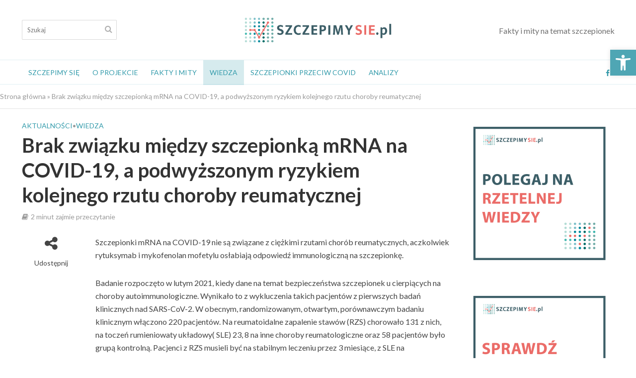

--- FILE ---
content_type: text/html; charset=UTF-8
request_url: https://szczepimysie.pl/brak-zwiazku-miedzy-szczepionka-mrna-na-covid-19-a-podwyzszonym-ryzykiem-kolejnego-rzutu-choroby-reumatycznej/
body_size: 21108
content:
<!DOCTYPE html>
<html lang="pl-PL">
<head>
<meta charset="UTF-8">
<meta name="viewport" content="width=device-width,initial-scale=1.0">
<link rel="pingback" href="https://szczepimysie.pl/xmlrpc.php">
<link rel="profile" href="https://gmpg.org/xfn/11" />
<meta name='robots' content='index, follow, max-image-preview:large, max-snippet:-1, max-video-preview:-1' />

			<!-- Facebook Pixel Code -->
			<script>
			!function(f,b,e,v,n,t,s){if(f.fbq)return;n=f.fbq=function(){n.callMethod?
			n.callMethod.apply(n,arguments):n.queue.push(arguments)};if(!f._fbq)f._fbq=n;
			n.push=n;n.loaded=!0;n.version='2.0';n.queue=[];t=b.createElement(e);t.async=!0;
			t.src=v;s=b.getElementsByTagName(e)[0];s.parentNode.insertBefore(t,s)}(window,
			document,'script','https://connect.facebook.net/en_US/fbevents.js');
			fbq('init', '' );			fbq('track', 'PageView');

			</script>
			<noscript><img height="1" width="1" style="display:none"
			src="https://www.facebook.com/tr?id=&ev=PageView&noscript=1"
			/></noscript>
			<!-- DO NOT MODIFY -->
			<!-- End Facebook Pixel Code -->

			
<!-- Google Tag Manager for WordPress by gtm4wp.com -->
<script data-cfasync="false" data-pagespeed-no-defer type="text/javascript">//<![CDATA[
	var gtm4wp_datalayer_name = "dataLayer";
	var dataLayer = dataLayer || [];
//]]>
</script>
<!-- End Google Tag Manager for WordPress by gtm4wp.com -->
	<!-- This site is optimized with the Yoast SEO plugin v16.7 - https://yoast.com/wordpress/plugins/seo/ -->
	<title>Brak związku między szczepionką mRNA na COVID-19, a podwyższonym ryzykiem kolejnego rzutu choroby reumatycznej - Szczepimy Się!</title>
	<link rel="canonical" href="https://szczepimysie.pl/brak-zwiazku-miedzy-szczepionka-mrna-na-covid-19-a-podwyzszonym-ryzykiem-kolejnego-rzutu-choroby-reumatycznej/" />
	<meta property="og:locale" content="pl_PL" />
	<meta property="og:type" content="article" />
	<meta property="og:title" content="Brak związku między szczepionką mRNA na COVID-19, a podwyższonym ryzykiem kolejnego rzutu choroby reumatycznej - Szczepimy Się!" />
	<meta property="og:description" content="Szczepionki mRNA na COVID-19 nie są związane z ciężkimi rzutami chorób reumatycznych, aczkolwiek rytuksymab i mykofenolan mofetylu osłabiają odpowiedź immunologiczną na szczepionkę. Badanie rozpoczęto w lutym 2021, kiedy dane na temat bezpieczeństwa szczepionek u cierpiących na choroby autoimmunologiczne. Wynikało to z wykluczenia takich pacjentów z pierwszych badań klinicznych nad SARS-CoV-2. W obecnym, randomizowanym, otwartym, porównawczym badaniu [&hellip;]" />
	<meta property="og:url" content="https://szczepimysie.pl/brak-zwiazku-miedzy-szczepionka-mrna-na-covid-19-a-podwyzszonym-ryzykiem-kolejnego-rzutu-choroby-reumatycznej/" />
	<meta property="og:site_name" content="Szczepimy Się!" />
	<meta property="article:published_time" content="2021-12-02T07:27:34+00:00" />
	<meta name="twitter:card" content="summary_large_image" />
	<meta name="twitter:label1" content="Napisane przez" />
	<meta name="twitter:data1" content="admin" />
	<meta name="twitter:label2" content="Szacowany czas czytania" />
	<meta name="twitter:data2" content="2 minuty" />
	<script type="application/ld+json" class="yoast-schema-graph">{"@context":"https://schema.org","@graph":[{"@type":"WebSite","@id":"https://szczepimysie.pl/#website","url":"https://szczepimysie.pl/","name":"Szczepimy Si\u0119!","description":"Fakty i mity na temat szczepionek","potentialAction":[{"@type":"SearchAction","target":{"@type":"EntryPoint","urlTemplate":"https://szczepimysie.pl/?s={search_term_string}"},"query-input":"required name=search_term_string"}],"inLanguage":"pl-PL"},{"@type":"WebPage","@id":"https://szczepimysie.pl/brak-zwiazku-miedzy-szczepionka-mrna-na-covid-19-a-podwyzszonym-ryzykiem-kolejnego-rzutu-choroby-reumatycznej/#webpage","url":"https://szczepimysie.pl/brak-zwiazku-miedzy-szczepionka-mrna-na-covid-19-a-podwyzszonym-ryzykiem-kolejnego-rzutu-choroby-reumatycznej/","name":"Brak zwi\u0105zku mi\u0119dzy szczepionk\u0105 mRNA na COVID-19, a podwy\u017cszonym ryzykiem kolejnego rzutu choroby reumatycznej - Szczepimy Si\u0119!","isPartOf":{"@id":"https://szczepimysie.pl/#website"},"datePublished":"2021-12-02T07:27:34+00:00","dateModified":"2021-12-02T07:27:34+00:00","author":{"@id":"https://szczepimysie.pl/#/schema/person/b80b4a720b4f2caaf93793f3d65d19d7"},"breadcrumb":{"@id":"https://szczepimysie.pl/brak-zwiazku-miedzy-szczepionka-mrna-na-covid-19-a-podwyzszonym-ryzykiem-kolejnego-rzutu-choroby-reumatycznej/#breadcrumb"},"inLanguage":"pl-PL","potentialAction":[{"@type":"ReadAction","target":["https://szczepimysie.pl/brak-zwiazku-miedzy-szczepionka-mrna-na-covid-19-a-podwyzszonym-ryzykiem-kolejnego-rzutu-choroby-reumatycznej/"]}]},{"@type":"BreadcrumbList","@id":"https://szczepimysie.pl/brak-zwiazku-miedzy-szczepionka-mrna-na-covid-19-a-podwyzszonym-ryzykiem-kolejnego-rzutu-choroby-reumatycznej/#breadcrumb","itemListElement":[{"@type":"ListItem","position":1,"name":"Strona g\u0142\u00f3wna","item":"https://szczepimysie.pl/"},{"@type":"ListItem","position":2,"name":"Brak zwi\u0105zku mi\u0119dzy szczepionk\u0105 mRNA na COVID-19, a podwy\u017cszonym ryzykiem kolejnego rzutu choroby reumatycznej"}]},{"@type":"Person","@id":"https://szczepimysie.pl/#/schema/person/b80b4a720b4f2caaf93793f3d65d19d7","name":"admin","image":{"@type":"ImageObject","@id":"https://szczepimysie.pl/#personlogo","inLanguage":"pl-PL","url":"https://secure.gravatar.com/avatar/77171e59e89838396fdeb045e3930ac85d77af73b71c8e2c9f46b52cc83cae50?s=96&d=mm&r=g","contentUrl":"https://secure.gravatar.com/avatar/77171e59e89838396fdeb045e3930ac85d77af73b71c8e2c9f46b52cc83cae50?s=96&d=mm&r=g","caption":"admin"},"sameAs":["https://szczepimysie.pl"],"url":"https://szczepimysie.pl/author/admin/"}]}</script>
	<!-- / Yoast SEO plugin. -->


<link rel='dns-prefetch' href='//fonts.googleapis.com' />
<link rel='dns-prefetch' href='//pagead2.googlesyndication.com' />
<link rel="alternate" type="application/rss+xml" title="Szczepimy Się! &raquo; Kanał z wpisami" href="https://szczepimysie.pl/feed/" />
<link rel="alternate" title="oEmbed (JSON)" type="application/json+oembed" href="https://szczepimysie.pl/wp-json/oembed/1.0/embed?url=https%3A%2F%2Fszczepimysie.pl%2Fbrak-zwiazku-miedzy-szczepionka-mrna-na-covid-19-a-podwyzszonym-ryzykiem-kolejnego-rzutu-choroby-reumatycznej%2F" />
<link rel="alternate" title="oEmbed (XML)" type="text/xml+oembed" href="https://szczepimysie.pl/wp-json/oembed/1.0/embed?url=https%3A%2F%2Fszczepimysie.pl%2Fbrak-zwiazku-miedzy-szczepionka-mrna-na-covid-19-a-podwyzszonym-ryzykiem-kolejnego-rzutu-choroby-reumatycznej%2F&#038;format=xml" />
<style id='wp-img-auto-sizes-contain-inline-css' type='text/css'>
img:is([sizes=auto i],[sizes^="auto," i]){contain-intrinsic-size:3000px 1500px}
/*# sourceURL=wp-img-auto-sizes-contain-inline-css */
</style>
<style id='wp-emoji-styles-inline-css' type='text/css'>

	img.wp-smiley, img.emoji {
		display: inline !important;
		border: none !important;
		box-shadow: none !important;
		height: 1em !important;
		width: 1em !important;
		margin: 0 0.07em !important;
		vertical-align: -0.1em !important;
		background: none !important;
		padding: 0 !important;
	}
/*# sourceURL=wp-emoji-styles-inline-css */
</style>
<style id='wp-block-library-inline-css' type='text/css'>
:root{--wp-block-synced-color:#7a00df;--wp-block-synced-color--rgb:122,0,223;--wp-bound-block-color:var(--wp-block-synced-color);--wp-editor-canvas-background:#ddd;--wp-admin-theme-color:#007cba;--wp-admin-theme-color--rgb:0,124,186;--wp-admin-theme-color-darker-10:#006ba1;--wp-admin-theme-color-darker-10--rgb:0,107,160.5;--wp-admin-theme-color-darker-20:#005a87;--wp-admin-theme-color-darker-20--rgb:0,90,135;--wp-admin-border-width-focus:2px}@media (min-resolution:192dpi){:root{--wp-admin-border-width-focus:1.5px}}.wp-element-button{cursor:pointer}:root .has-very-light-gray-background-color{background-color:#eee}:root .has-very-dark-gray-background-color{background-color:#313131}:root .has-very-light-gray-color{color:#eee}:root .has-very-dark-gray-color{color:#313131}:root .has-vivid-green-cyan-to-vivid-cyan-blue-gradient-background{background:linear-gradient(135deg,#00d084,#0693e3)}:root .has-purple-crush-gradient-background{background:linear-gradient(135deg,#34e2e4,#4721fb 50%,#ab1dfe)}:root .has-hazy-dawn-gradient-background{background:linear-gradient(135deg,#faaca8,#dad0ec)}:root .has-subdued-olive-gradient-background{background:linear-gradient(135deg,#fafae1,#67a671)}:root .has-atomic-cream-gradient-background{background:linear-gradient(135deg,#fdd79a,#004a59)}:root .has-nightshade-gradient-background{background:linear-gradient(135deg,#330968,#31cdcf)}:root .has-midnight-gradient-background{background:linear-gradient(135deg,#020381,#2874fc)}:root{--wp--preset--font-size--normal:16px;--wp--preset--font-size--huge:42px}.has-regular-font-size{font-size:1em}.has-larger-font-size{font-size:2.625em}.has-normal-font-size{font-size:var(--wp--preset--font-size--normal)}.has-huge-font-size{font-size:var(--wp--preset--font-size--huge)}.has-text-align-center{text-align:center}.has-text-align-left{text-align:left}.has-text-align-right{text-align:right}.has-fit-text{white-space:nowrap!important}#end-resizable-editor-section{display:none}.aligncenter{clear:both}.items-justified-left{justify-content:flex-start}.items-justified-center{justify-content:center}.items-justified-right{justify-content:flex-end}.items-justified-space-between{justify-content:space-between}.screen-reader-text{border:0;clip-path:inset(50%);height:1px;margin:-1px;overflow:hidden;padding:0;position:absolute;width:1px;word-wrap:normal!important}.screen-reader-text:focus{background-color:#ddd;clip-path:none;color:#444;display:block;font-size:1em;height:auto;left:5px;line-height:normal;padding:15px 23px 14px;text-decoration:none;top:5px;width:auto;z-index:100000}html :where(.has-border-color){border-style:solid}html :where([style*=border-top-color]){border-top-style:solid}html :where([style*=border-right-color]){border-right-style:solid}html :where([style*=border-bottom-color]){border-bottom-style:solid}html :where([style*=border-left-color]){border-left-style:solid}html :where([style*=border-width]){border-style:solid}html :where([style*=border-top-width]){border-top-style:solid}html :where([style*=border-right-width]){border-right-style:solid}html :where([style*=border-bottom-width]){border-bottom-style:solid}html :where([style*=border-left-width]){border-left-style:solid}html :where(img[class*=wp-image-]){height:auto;max-width:100%}:where(figure){margin:0 0 1em}html :where(.is-position-sticky){--wp-admin--admin-bar--position-offset:var(--wp-admin--admin-bar--height,0px)}@media screen and (max-width:600px){html :where(.is-position-sticky){--wp-admin--admin-bar--position-offset:0px}}

/*# sourceURL=wp-block-library-inline-css */
</style><style id='global-styles-inline-css' type='text/css'>
:root{--wp--preset--aspect-ratio--square: 1;--wp--preset--aspect-ratio--4-3: 4/3;--wp--preset--aspect-ratio--3-4: 3/4;--wp--preset--aspect-ratio--3-2: 3/2;--wp--preset--aspect-ratio--2-3: 2/3;--wp--preset--aspect-ratio--16-9: 16/9;--wp--preset--aspect-ratio--9-16: 9/16;--wp--preset--color--black: #000000;--wp--preset--color--cyan-bluish-gray: #abb8c3;--wp--preset--color--white: #ffffff;--wp--preset--color--pale-pink: #f78da7;--wp--preset--color--vivid-red: #cf2e2e;--wp--preset--color--luminous-vivid-orange: #ff6900;--wp--preset--color--luminous-vivid-amber: #fcb900;--wp--preset--color--light-green-cyan: #7bdcb5;--wp--preset--color--vivid-green-cyan: #00d084;--wp--preset--color--pale-cyan-blue: #8ed1fc;--wp--preset--color--vivid-cyan-blue: #0693e3;--wp--preset--color--vivid-purple: #9b51e0;--wp--preset--color--herald-acc: #339bab;--wp--preset--color--herald-meta: #999999;--wp--preset--color--herald-txt: #444444;--wp--preset--color--herald-bg: #ffffff;--wp--preset--color--herald-cat-49: #339bab;--wp--preset--gradient--vivid-cyan-blue-to-vivid-purple: linear-gradient(135deg,rgb(6,147,227) 0%,rgb(155,81,224) 100%);--wp--preset--gradient--light-green-cyan-to-vivid-green-cyan: linear-gradient(135deg,rgb(122,220,180) 0%,rgb(0,208,130) 100%);--wp--preset--gradient--luminous-vivid-amber-to-luminous-vivid-orange: linear-gradient(135deg,rgb(252,185,0) 0%,rgb(255,105,0) 100%);--wp--preset--gradient--luminous-vivid-orange-to-vivid-red: linear-gradient(135deg,rgb(255,105,0) 0%,rgb(207,46,46) 100%);--wp--preset--gradient--very-light-gray-to-cyan-bluish-gray: linear-gradient(135deg,rgb(238,238,238) 0%,rgb(169,184,195) 100%);--wp--preset--gradient--cool-to-warm-spectrum: linear-gradient(135deg,rgb(74,234,220) 0%,rgb(151,120,209) 20%,rgb(207,42,186) 40%,rgb(238,44,130) 60%,rgb(251,105,98) 80%,rgb(254,248,76) 100%);--wp--preset--gradient--blush-light-purple: linear-gradient(135deg,rgb(255,206,236) 0%,rgb(152,150,240) 100%);--wp--preset--gradient--blush-bordeaux: linear-gradient(135deg,rgb(254,205,165) 0%,rgb(254,45,45) 50%,rgb(107,0,62) 100%);--wp--preset--gradient--luminous-dusk: linear-gradient(135deg,rgb(255,203,112) 0%,rgb(199,81,192) 50%,rgb(65,88,208) 100%);--wp--preset--gradient--pale-ocean: linear-gradient(135deg,rgb(255,245,203) 0%,rgb(182,227,212) 50%,rgb(51,167,181) 100%);--wp--preset--gradient--electric-grass: linear-gradient(135deg,rgb(202,248,128) 0%,rgb(113,206,126) 100%);--wp--preset--gradient--midnight: linear-gradient(135deg,rgb(2,3,129) 0%,rgb(40,116,252) 100%);--wp--preset--font-size--small: 12.8px;--wp--preset--font-size--medium: 20px;--wp--preset--font-size--large: 22.4px;--wp--preset--font-size--x-large: 42px;--wp--preset--font-size--normal: 16px;--wp--preset--font-size--huge: 28.8px;--wp--preset--spacing--20: 0.44rem;--wp--preset--spacing--30: 0.67rem;--wp--preset--spacing--40: 1rem;--wp--preset--spacing--50: 1.5rem;--wp--preset--spacing--60: 2.25rem;--wp--preset--spacing--70: 3.38rem;--wp--preset--spacing--80: 5.06rem;--wp--preset--shadow--natural: 6px 6px 9px rgba(0, 0, 0, 0.2);--wp--preset--shadow--deep: 12px 12px 50px rgba(0, 0, 0, 0.4);--wp--preset--shadow--sharp: 6px 6px 0px rgba(0, 0, 0, 0.2);--wp--preset--shadow--outlined: 6px 6px 0px -3px rgb(255, 255, 255), 6px 6px rgb(0, 0, 0);--wp--preset--shadow--crisp: 6px 6px 0px rgb(0, 0, 0);}:where(.is-layout-flex){gap: 0.5em;}:where(.is-layout-grid){gap: 0.5em;}body .is-layout-flex{display: flex;}.is-layout-flex{flex-wrap: wrap;align-items: center;}.is-layout-flex > :is(*, div){margin: 0;}body .is-layout-grid{display: grid;}.is-layout-grid > :is(*, div){margin: 0;}:where(.wp-block-columns.is-layout-flex){gap: 2em;}:where(.wp-block-columns.is-layout-grid){gap: 2em;}:where(.wp-block-post-template.is-layout-flex){gap: 1.25em;}:where(.wp-block-post-template.is-layout-grid){gap: 1.25em;}.has-black-color{color: var(--wp--preset--color--black) !important;}.has-cyan-bluish-gray-color{color: var(--wp--preset--color--cyan-bluish-gray) !important;}.has-white-color{color: var(--wp--preset--color--white) !important;}.has-pale-pink-color{color: var(--wp--preset--color--pale-pink) !important;}.has-vivid-red-color{color: var(--wp--preset--color--vivid-red) !important;}.has-luminous-vivid-orange-color{color: var(--wp--preset--color--luminous-vivid-orange) !important;}.has-luminous-vivid-amber-color{color: var(--wp--preset--color--luminous-vivid-amber) !important;}.has-light-green-cyan-color{color: var(--wp--preset--color--light-green-cyan) !important;}.has-vivid-green-cyan-color{color: var(--wp--preset--color--vivid-green-cyan) !important;}.has-pale-cyan-blue-color{color: var(--wp--preset--color--pale-cyan-blue) !important;}.has-vivid-cyan-blue-color{color: var(--wp--preset--color--vivid-cyan-blue) !important;}.has-vivid-purple-color{color: var(--wp--preset--color--vivid-purple) !important;}.has-black-background-color{background-color: var(--wp--preset--color--black) !important;}.has-cyan-bluish-gray-background-color{background-color: var(--wp--preset--color--cyan-bluish-gray) !important;}.has-white-background-color{background-color: var(--wp--preset--color--white) !important;}.has-pale-pink-background-color{background-color: var(--wp--preset--color--pale-pink) !important;}.has-vivid-red-background-color{background-color: var(--wp--preset--color--vivid-red) !important;}.has-luminous-vivid-orange-background-color{background-color: var(--wp--preset--color--luminous-vivid-orange) !important;}.has-luminous-vivid-amber-background-color{background-color: var(--wp--preset--color--luminous-vivid-amber) !important;}.has-light-green-cyan-background-color{background-color: var(--wp--preset--color--light-green-cyan) !important;}.has-vivid-green-cyan-background-color{background-color: var(--wp--preset--color--vivid-green-cyan) !important;}.has-pale-cyan-blue-background-color{background-color: var(--wp--preset--color--pale-cyan-blue) !important;}.has-vivid-cyan-blue-background-color{background-color: var(--wp--preset--color--vivid-cyan-blue) !important;}.has-vivid-purple-background-color{background-color: var(--wp--preset--color--vivid-purple) !important;}.has-black-border-color{border-color: var(--wp--preset--color--black) !important;}.has-cyan-bluish-gray-border-color{border-color: var(--wp--preset--color--cyan-bluish-gray) !important;}.has-white-border-color{border-color: var(--wp--preset--color--white) !important;}.has-pale-pink-border-color{border-color: var(--wp--preset--color--pale-pink) !important;}.has-vivid-red-border-color{border-color: var(--wp--preset--color--vivid-red) !important;}.has-luminous-vivid-orange-border-color{border-color: var(--wp--preset--color--luminous-vivid-orange) !important;}.has-luminous-vivid-amber-border-color{border-color: var(--wp--preset--color--luminous-vivid-amber) !important;}.has-light-green-cyan-border-color{border-color: var(--wp--preset--color--light-green-cyan) !important;}.has-vivid-green-cyan-border-color{border-color: var(--wp--preset--color--vivid-green-cyan) !important;}.has-pale-cyan-blue-border-color{border-color: var(--wp--preset--color--pale-cyan-blue) !important;}.has-vivid-cyan-blue-border-color{border-color: var(--wp--preset--color--vivid-cyan-blue) !important;}.has-vivid-purple-border-color{border-color: var(--wp--preset--color--vivid-purple) !important;}.has-vivid-cyan-blue-to-vivid-purple-gradient-background{background: var(--wp--preset--gradient--vivid-cyan-blue-to-vivid-purple) !important;}.has-light-green-cyan-to-vivid-green-cyan-gradient-background{background: var(--wp--preset--gradient--light-green-cyan-to-vivid-green-cyan) !important;}.has-luminous-vivid-amber-to-luminous-vivid-orange-gradient-background{background: var(--wp--preset--gradient--luminous-vivid-amber-to-luminous-vivid-orange) !important;}.has-luminous-vivid-orange-to-vivid-red-gradient-background{background: var(--wp--preset--gradient--luminous-vivid-orange-to-vivid-red) !important;}.has-very-light-gray-to-cyan-bluish-gray-gradient-background{background: var(--wp--preset--gradient--very-light-gray-to-cyan-bluish-gray) !important;}.has-cool-to-warm-spectrum-gradient-background{background: var(--wp--preset--gradient--cool-to-warm-spectrum) !important;}.has-blush-light-purple-gradient-background{background: var(--wp--preset--gradient--blush-light-purple) !important;}.has-blush-bordeaux-gradient-background{background: var(--wp--preset--gradient--blush-bordeaux) !important;}.has-luminous-dusk-gradient-background{background: var(--wp--preset--gradient--luminous-dusk) !important;}.has-pale-ocean-gradient-background{background: var(--wp--preset--gradient--pale-ocean) !important;}.has-electric-grass-gradient-background{background: var(--wp--preset--gradient--electric-grass) !important;}.has-midnight-gradient-background{background: var(--wp--preset--gradient--midnight) !important;}.has-small-font-size{font-size: var(--wp--preset--font-size--small) !important;}.has-medium-font-size{font-size: var(--wp--preset--font-size--medium) !important;}.has-large-font-size{font-size: var(--wp--preset--font-size--large) !important;}.has-x-large-font-size{font-size: var(--wp--preset--font-size--x-large) !important;}
/*# sourceURL=global-styles-inline-css */
</style>

<style id='classic-theme-styles-inline-css' type='text/css'>
/*! This file is auto-generated */
.wp-block-button__link{color:#fff;background-color:#32373c;border-radius:9999px;box-shadow:none;text-decoration:none;padding:calc(.667em + 2px) calc(1.333em + 2px);font-size:1.125em}.wp-block-file__button{background:#32373c;color:#fff;text-decoration:none}
/*# sourceURL=/wp-includes/css/classic-themes.min.css */
</style>
<link rel='stylesheet' id='dnd-upload-cf7-css' href='https://szczepimysie.pl/wp-content/plugins/drag-and-drop-multiple-file-upload-contact-form-7/assets/css/dnd-upload-cf7.css?ver=1.3.5.9' type='text/css' media='all' />
<link rel='stylesheet' id='contact-form-7-css' href='https://szczepimysie.pl/wp-content/plugins/contact-form-7/includes/css/styles.css?ver=5.4.2' type='text/css' media='all' />
<link rel='stylesheet' id='mks_shortcodes_simple_line_icons-css' href='https://szczepimysie.pl/wp-content/plugins/meks-flexible-shortcodes/css/simple-line/simple-line-icons.css?ver=1.3.3' type='text/css' media='screen' />
<link rel='stylesheet' id='mks_shortcodes_css-css' href='https://szczepimysie.pl/wp-content/plugins/meks-flexible-shortcodes/css/style.css?ver=1.3.3' type='text/css' media='screen' />
<link rel='stylesheet' id='parent-css-css' href='https://szczepimysie.pl/wp-content/themes/herald/style.css?ver=6.9' type='text/css' media='all' />
<link rel='stylesheet' id='child-css-css' href='https://szczepimysie.pl/wp-content/themes/herald-child/style.css?ver=6.9' type='text/css' media='all' />
<link rel='stylesheet' id='herald-fonts-css' href='https://fonts.googleapis.com/css?family=Lato%3A400%2C700&#038;subset=latin%2Clatin-ext&#038;ver=2.6.1' type='text/css' media='all' />
<link rel='stylesheet' id='herald-main-css' href='https://szczepimysie.pl/wp-content/themes/herald/assets/css/min.css?ver=2.6.1' type='text/css' media='all' />
<style id='herald-main-inline-css' type='text/css'>
h1, .h1, .herald-no-sid .herald-posts .h2{ font-size: 4.0rem; }h2, .h2, .herald-no-sid .herald-posts .h3{ font-size: 3.3rem; }h3, .h3, .herald-no-sid .herald-posts .h4 { font-size: 2.8rem; }h4, .h4, .herald-no-sid .herald-posts .h5 { font-size: 2.3rem; }h5, .h5, .herald-no-sid .herald-posts .h6 { font-size: 1.9rem; }h6, .h6, .herald-no-sid .herald-posts .h7 { font-size: 1.6rem; }.h7 {font-size: 1.4rem;}.herald-entry-content, .herald-sidebar{font-size: 1.6rem;}.entry-content .entry-headline{font-size: 1.9rem;}body{font-size: 1.6rem;}.widget{font-size: 1.5rem;}.herald-menu{font-size: 1.4rem;}.herald-mod-title .herald-mod-h, .herald-sidebar .widget-title{font-size: 1.6rem;}.entry-meta .meta-item, .entry-meta a, .entry-meta span{font-size: 1.4rem;}.entry-meta.meta-small .meta-item, .entry-meta.meta-small a, .entry-meta.meta-small span{font-size: 1.3rem;}.herald-site-header .header-top,.header-top .herald-in-popup,.header-top .herald-menu ul {background: #000000;color: #ffffff;}.header-top a {color: #ffffff;}.header-top a:hover,.header-top .herald-menu li:hover > a{color: #ffffff;}.header-top .herald-menu-popup:hover > span,.header-top .herald-menu-popup-search span:hover,.header-top .herald-menu-popup-search.herald-search-active{color: #ffffff;}#wp-calendar tbody td a{background: #339bab;color:#FFF;}.header-top .herald-login #loginform label,.header-top .herald-login p,.header-top a.btn-logout {color: #ffffff;}.header-top .herald-login #loginform input {color: #000000;}.header-top .herald-login .herald-registration-link:after {background: rgba(255,255,255,0.25);}.header-top .herald-login #loginform input[type=submit],.header-top .herald-in-popup .btn-logout {background-color: #ffffff;color: #000000;}.header-top a.btn-logout:hover{color: #000000;}.header-middle {background-repeat:no-repeat;background-size:cover;background-position:center center;}.header-middle{background-color: #ffffff;color: #707070;}.header-middle a{color: #707070;}.header-middle.herald-header-wraper,.header-middle .col-lg-12{height: 120px;}.header-middle .site-title img{max-height: 120px;}.header-middle .sub-menu{background-color: #707070;}.header-middle .sub-menu a,.header-middle .herald-search-submit:hover,.header-middle li.herald-mega-menu .col-lg-3 a:hover,.header-middle li.herald-mega-menu .col-lg-3 a:hover:after{color: #8e8e8e;}.header-middle .herald-menu li:hover > a,.header-middle .herald-menu-popup-search:hover > span,.header-middle .herald-cart-icon:hover > a{color: #8e8e8e;background-color: #707070;}.header-middle .current-menu-parent a,.header-middle .current-menu-ancestor a,.header-middle .current_page_item > a,.header-middle .current-menu-item > a{background-color: rgba(112,112,112,0.2); }.header-middle .sub-menu > li > a,.header-middle .herald-search-submit,.header-middle li.herald-mega-menu .col-lg-3 a{color: rgba(142,142,142,0.7); }.header-middle .sub-menu > li:hover > a{color: #8e8e8e; }.header-middle .herald-in-popup{background-color: #707070;}.header-middle .herald-menu-popup a{color: #8e8e8e;}.header-middle .herald-in-popup{background-color: #707070;}.header-middle .herald-search-input{color: #8e8e8e;}.header-middle .herald-menu-popup a{color: #8e8e8e;}.header-middle .herald-menu-popup > span,.header-middle .herald-search-active > span{color: #707070;}.header-middle .herald-menu-popup:hover > span,.header-middle .herald-search-active > span{background-color: #707070;color: #8e8e8e;}.header-middle .herald-login #loginform label,.header-middle .herald-login #loginform input,.header-middle .herald-login p,.header-middle a.btn-logout,.header-middle .herald-login .herald-registration-link:hover,.header-middle .herald-login .herald-lost-password-link:hover {color: #8e8e8e;}.header-middle .herald-login .herald-registration-link:after {background: rgba(142,142,142,0.15);}.header-middle .herald-login a,.header-middle .herald-username a {color: #8e8e8e;}.header-middle .herald-login a:hover,.header-middle .herald-login .herald-registration-link,.header-middle .herald-login .herald-lost-password-link {color: #ffffff;}.header-middle .herald-login #loginform input[type=submit],.header-middle .herald-in-popup .btn-logout {background-color: #ffffff;color: #707070;}.header-middle a.btn-logout:hover{color: #707070;}.header-bottom{background: #ffffff;color: #339bab;}.header-bottom a,.header-bottom .herald-site-header .herald-search-submit{color: #339bab;}.header-bottom a:hover{color: #ffffff;}.header-bottom a:hover,.header-bottom .herald-menu li:hover > a,.header-bottom li.herald-mega-menu .col-lg-3 a:hover:after{color: #ffffff;}.header-bottom .herald-menu li:hover > a,.header-bottom .herald-menu-popup-search:hover > span,.header-bottom .herald-cart-icon:hover > a {color: #ffffff;background-color: #339bab;}.header-bottom .current-menu-parent a,.header-bottom .current-menu-ancestor a,.header-bottom .current_page_item > a,.header-bottom .current-menu-item > a {background-color: rgba(51,155,171,0.2); }.header-bottom .sub-menu{background-color: #339bab;}.header-bottom .herald-menu li.herald-mega-menu .col-lg-3 a,.header-bottom .sub-menu > li > a,.header-bottom .herald-search-submit{color: rgba(255,255,255,0.7); }.header-bottom .herald-menu li.herald-mega-menu .col-lg-3 a:hover,.header-bottom .sub-menu > li:hover > a{color: #ffffff; }.header-bottom .sub-menu > li > a,.header-bottom .herald-search-submit{color: rgba(255,255,255,0.7); }.header-bottom .sub-menu > li:hover > a{color: #ffffff; }.header-bottom .herald-in-popup {background-color: #339bab;}.header-bottom .herald-menu-popup a {color: #ffffff;}.header-bottom .herald-in-popup,.header-bottom .herald-search-input {background-color: #339bab;}.header-bottom .herald-menu-popup a,.header-bottom .herald-search-input{color: #ffffff;}.header-bottom .herald-menu-popup > span,.header-bottom .herald-search-active > span{color: #339bab;}.header-bottom .herald-menu-popup:hover > span,.header-bottom .herald-search-active > span{background-color: #339bab;color: #ffffff;}.header-bottom .herald-login #loginform label,.header-bottom .herald-login #loginform input,.header-bottom .herald-login p,.header-bottom a.btn-logout,.header-bottom .herald-login .herald-registration-link:hover,.header-bottom .herald-login .herald-lost-password-link:hover,.herald-responsive-header .herald-login #loginform label,.herald-responsive-header .herald-login #loginform input,.herald-responsive-header .herald-login p,.herald-responsive-header a.btn-logout,.herald-responsive-header .herald-login .herald-registration-link:hover,.herald-responsive-header .herald-login .herald-lost-password-link:hover {color: #ffffff;}.header-bottom .herald-login .herald-registration-link:after,.herald-responsive-header .herald-login .herald-registration-link:after {background: rgba(255,255,255,0.15);}.header-bottom .herald-login a,.herald-responsive-header .herald-login a {color: #ffffff;}.header-bottom .herald-login a:hover,.header-bottom .herald-login .herald-registration-link,.header-bottom .herald-login .herald-lost-password-link,.herald-responsive-header .herald-login a:hover,.herald-responsive-header .herald-login .herald-registration-link,.herald-responsive-header .herald-login .herald-lost-password-link {color: #ffffff;}.header-bottom .herald-login #loginform input[type=submit],.herald-responsive-header .herald-login #loginform input[type=submit],.header-bottom .herald-in-popup .btn-logout,.herald-responsive-header .herald-in-popup .btn-logout {background-color: #ffffff;color: #339bab;}.header-bottom a.btn-logout:hover,.herald-responsive-header a.btn-logout:hover {color: #339bab;}.herald-header-sticky{background: #ffffff;color: #ffffff;}.herald-header-sticky a{color: #ffffff;}.herald-header-sticky .herald-menu li:hover > a{color: #444444;background-color: #ffffff;}.herald-header-sticky .sub-menu{background-color: #ffffff;}.herald-header-sticky .sub-menu a{color: #444444;}.herald-header-sticky .sub-menu > li:hover > a{color: #ffffff;}.herald-header-sticky .herald-in-popup,.herald-header-sticky .herald-search-input {background-color: #ffffff;}.herald-header-sticky .herald-menu-popup a{color: #444444;}.herald-header-sticky .herald-menu-popup > span,.herald-header-sticky .herald-search-active > span{color: #ffffff;}.herald-header-sticky .herald-menu-popup:hover > span,.herald-header-sticky .herald-search-active > span{background-color: #ffffff;color: #444444;}.herald-header-sticky .herald-search-input,.herald-header-sticky .herald-search-submit{color: #444444;}.herald-header-sticky .herald-menu li:hover > a,.herald-header-sticky .herald-menu-popup-search:hover > span,.herald-header-sticky .herald-cart-icon:hover a {color: #444444;background-color: #ffffff;}.herald-header-sticky .herald-login #loginform label,.herald-header-sticky .herald-login #loginform input,.herald-header-sticky .herald-login p,.herald-header-sticky a.btn-logout,.herald-header-sticky .herald-login .herald-registration-link:hover,.herald-header-sticky .herald-login .herald-lost-password-link:hover {color: #444444;}.herald-header-sticky .herald-login .herald-registration-link:after {background: rgba(68,68,68,0.15);}.herald-header-sticky .herald-login a {color: #444444;}.herald-header-sticky .herald-login a:hover,.herald-header-sticky .herald-login .herald-registration-link,.herald-header-sticky .herald-login .herald-lost-password-link {color: #ffffff;}.herald-header-sticky .herald-login #loginform input[type=submit],.herald-header-sticky .herald-in-popup .btn-logout {background-color: #ffffff;color: #ffffff;}.herald-header-sticky a.btn-logout:hover{color: #ffffff;}.header-trending{background: #eeeeee;color: #666666;}.header-trending a{color: #666666;}.header-trending a:hover{color: #111111;}.header-bottom{ border-top: 1px solid rgba(51,155,171,0.15);}.header-bottom{ border-bottom: 1px solid rgba(51,155,171,0.15);}body { background-color: #ffffff;color: #444444;font-family: 'Lato';font-weight: 400;}.herald-site-content{background-color:#ffffff;}h1, h2, h3, h4, h5, h6,.h1, .h2, .h3, .h4, .h5, .h6, .h7,.wp-block-cover .wp-block-cover-image-text, .wp-block-cover .wp-block-cover-text, .wp-block-cover h2, .wp-block-cover-image .wp-block-cover-image-text, .wp-block-cover-image .wp-block-cover-text, .wp-block-cover-image h2{font-family: 'Lato';font-weight: 700;}.header-middle .herald-menu,.header-bottom .herald-menu,.herald-header-sticky .herald-menu,.herald-mobile-nav{font-family: 'Lato';font-weight: ;}.herald-menu li.herald-mega-menu .herald-ovrld .meta-category a{font-family: 'Lato';font-weight: 400;}.herald-entry-content blockquote p{color: #339bab;}pre {background: rgba(68,68,68,0.06);border: 1px solid rgba(68,68,68,0.2);}thead {background: rgba(68,68,68,0.06);}a,.entry-title a:hover,.herald-menu .sub-menu li .meta-category a{color: #339bab;}.entry-meta-wrapper .entry-meta span:before,.entry-meta-wrapper .entry-meta a:before,.entry-meta-wrapper .entry-meta .meta-item:before,.entry-meta-wrapper .entry-meta div,li.herald-mega-menu .sub-menu .entry-title a,.entry-meta-wrapper .herald-author-twitter{color: #444444;}.herald-mod-title h1,.herald-mod-title h2,.herald-mod-title h4{color: #ffffff;}.herald-mod-head:after,.herald-mod-title .herald-color,.widget-title:after,.widget-title span{color: #ffffff;background-color: #333333;}.herald-mod-title .herald-color a{color: #ffffff;}.herald-ovrld .meta-category a,.herald-fa-wrapper .meta-category a{background-color: #339bab;}.meta-tags a,.widget_tag_cloud a,.herald-share-meta:after,.wp-block-tag-cloud a{background: rgba(51,51,51,0.1);}h1, h2, h3, h4, h5, h6,.entry-title a {color: #333333;}.herald-pagination .page-numbers,.herald-mod-subnav a,.herald-mod-actions a,.herald-slider-controls div,.meta-tags a,.widget.widget_tag_cloud a,.herald-sidebar .mks_autor_link_wrap a,.herald-sidebar .meks-instagram-follow-link a,.mks_themeforest_widget .mks_read_more a,.herald-read-more,.wp-block-tag-cloud a{color: #444444;}.widget.widget_tag_cloud a:hover,.entry-content .meta-tags a:hover,.wp-block-tag-cloud a:hover{background-color: #339bab;color: #FFF;}.herald-pagination .prev.page-numbers,.herald-pagination .next.page-numbers,.herald-pagination .prev.page-numbers:hover,.herald-pagination .next.page-numbers:hover,.herald-pagination .page-numbers.current,.herald-pagination .page-numbers.current:hover,.herald-next a,.herald-pagination .herald-next a:hover,.herald-prev a,.herald-pagination .herald-prev a:hover,.herald-load-more a,.herald-load-more a:hover,.entry-content .herald-search-submit,.herald-mod-desc .herald-search-submit,.wpcf7-submit,body div.wpforms-container-full .wpforms-form input[type=submit], body div.wpforms-container-full .wpforms-form button[type=submit], body div.wpforms-container-full .wpforms-form .wpforms-page-button {background-color:#339bab;color: #FFF;}.herald-pagination .page-numbers:hover{background-color: rgba(68,68,68,0.1);}.widget a,.recentcomments a,.widget a:hover,.herald-sticky-next a:hover,.herald-sticky-prev a:hover,.herald-mod-subnav a:hover,.herald-mod-actions a:hover,.herald-slider-controls div:hover,.meta-tags a:hover,.widget_tag_cloud a:hover,.mks_autor_link_wrap a:hover,.meks-instagram-follow-link a:hover,.mks_themeforest_widget .mks_read_more a:hover,.herald-read-more:hover,.widget .entry-title a:hover,li.herald-mega-menu .sub-menu .entry-title a:hover,.entry-meta-wrapper .meta-item:hover a,.entry-meta-wrapper .meta-item:hover a:before,.entry-meta-wrapper .herald-share:hover > span,.entry-meta-wrapper .herald-author-name:hover,.entry-meta-wrapper .herald-author-twitter:hover,.entry-meta-wrapper .herald-author-twitter:hover:before{color:#339bab;}.widget ul li a,.widget .entry-title a,.herald-author-name,.entry-meta-wrapper .meta-item,.entry-meta-wrapper .meta-item span,.entry-meta-wrapper .meta-item a,.herald-mod-actions a{color: #444444;}.widget li:before{background: rgba(68,68,68,0.3);}.widget_categories .count{background: #339bab;color: #FFF;}input[type="submit"],button[type="submit"],body div.wpforms-container-full .wpforms-form input[type=submit]:hover, body div.wpforms-container-full .wpforms-form button[type=submit]:hover, body div.wpforms-container-full .wpforms-form .wpforms-page-button:hover,.spinner > div{background-color: #339bab;}.herald-mod-actions a:hover,.comment-body .edit-link a,.herald-breadcrumbs a:hover{color:#339bab;}.herald-header-wraper .herald-soc-nav a:hover,.meta-tags span,li.herald-mega-menu .herald-ovrld .entry-title a,li.herald-mega-menu .herald-ovrld .entry-title a:hover,.herald-ovrld .entry-meta .herald-reviews i:before{color: #FFF;}.entry-meta .meta-item, .entry-meta span, .entry-meta a,.meta-category span,.post-date,.recentcomments,.rss-date,.comment-metadata a,.entry-meta a:hover,.herald-menu li.herald-mega-menu .col-lg-3 a:after,.herald-breadcrumbs,.herald-breadcrumbs a,.entry-meta .herald-reviews i:before{color: #999999;}.herald-lay-a .herald-lay-over{background: #ffffff;}.herald-pagination a:hover,input[type="submit"]:hover,button[type="submit"]:hover,.entry-content .herald-search-submit:hover,.wpcf7-submit:hover,.herald-fa-wrapper .meta-category a:hover,.herald-ovrld .meta-category a:hover,.herald-mod-desc .herald-search-submit:hover,.herald-single-sticky .herald-share .meks_ess a:hover,body div.wpforms-container-full .wpforms-form input[type=submit]:hover, body div.wpforms-container-full .wpforms-form button[type=submit]:hover, body div.wpforms-container-full .wpforms-form .wpforms-page-button:hover{cursor: pointer;text-decoration: none;background-image: -moz-linear-gradient(left,rgba(0,0,0,0.1) 0%,rgba(0,0,0,0.1) 100%);background-image: -webkit-gradient(linear,left top,right top,color-stop(0%,rgba(0,0,0,0.1)),color-stop(100%,rgba(0,0,0,0.1)));background-image: -webkit-linear-gradient(left,rgba(0,0,0,0.1) 0%,rgba(0,0,0,0.1) 100%);background-image: -o-linear-gradient(left,rgba(0,0,0,0.1) 0%,rgba(0,0,0,0.1) 100%);background-image: -ms-linear-gradient(left,rgba(0,0,0,0.1) 0%,rgba(0,0,0,0.1) 100%);background-image: linear-gradient(to right,rgba(0,0,0,0.1) 0%,rgba(0,0,0,0.1) 100%);}.herald-sticky-next a,.herald-sticky-prev a{color: #444444;}.herald-sticky-prev a:before,.herald-sticky-next a:before,.herald-comment-action,.meta-tags span,.herald-entry-content .herald-link-pages a{background: #444444;}.herald-sticky-prev a:hover:before,.herald-sticky-next a:hover:before,.herald-comment-action:hover,div.mejs-controls .mejs-time-rail .mejs-time-current,.herald-entry-content .herald-link-pages a:hover{background: #339bab;} .herald-site-footer{background: #ffffff;color: #000000;}.herald-site-footer .widget-title span{color: #000000;background: transparent;}.herald-site-footer .widget-title:before{background:#000000;}.herald-site-footer .widget-title:after,.herald-site-footer .widget_tag_cloud a{background: rgba(0,0,0,0.1);}.herald-site-footer .widget li:before{background: rgba(0,0,0,0.3);}.herald-site-footer a,.herald-site-footer .widget a:hover,.herald-site-footer .widget .meta-category a,.herald-site-footer .herald-slider-controls .owl-prev:hover,.herald-site-footer .herald-slider-controls .owl-next:hover,.herald-site-footer .herald-slider-controls .herald-mod-actions:hover{color: #339bab;}.herald-site-footer .widget a,.herald-site-footer .mks_author_widget h3{color: #000000;}.herald-site-footer .entry-meta .meta-item, .herald-site-footer .entry-meta span, .herald-site-footer .entry-meta a, .herald-site-footer .meta-category span, .herald-site-footer .post-date, .herald-site-footer .recentcomments, .herald-site-footer .rss-date, .herald-site-footer .comment-metadata a{color: #ffffff;}.herald-site-footer .mks_author_widget .mks_autor_link_wrap a, .herald-site-footer.mks_read_more a, .herald-site-footer .herald-read-more,.herald-site-footer .herald-slider-controls .owl-prev, .herald-site-footer .herald-slider-controls .owl-next, .herald-site-footer .herald-mod-wrap .herald-mod-actions a{border-color: rgba(0,0,0,0.2);}.herald-site-footer .mks_author_widget .mks_autor_link_wrap a:hover, .herald-site-footer.mks_read_more a:hover, .herald-site-footer .herald-read-more:hover,.herald-site-footer .herald-slider-controls .owl-prev:hover, .herald-site-footer .herald-slider-controls .owl-next:hover, .herald-site-footer .herald-mod-wrap .herald-mod-actions a:hover{border-color: rgba(51,155,171,0.5);}.herald-site-footer .widget_search .herald-search-input{color: #ffffff;}.herald-site-footer .widget_tag_cloud a:hover{background:#339bab;color:#FFF;}.footer-bottom a{color:#000000;}.footer-bottom a:hover,.footer-bottom .herald-copyright a{color:#339bab;}.footer-bottom .herald-menu li:hover > a{color: #339bab;}.footer-bottom .sub-menu{background-color: rgba(0,0,0,0.5);} .herald-pagination{border-top: 1px solid rgba(51,51,51,0.1);}.entry-content a:hover,.comment-respond a:hover,.comment-reply-link:hover{border-bottom: 2px solid #339bab;}.footer-bottom .herald-copyright a:hover{border-bottom: 2px solid #339bab;}.herald-slider-controls .owl-prev,.herald-slider-controls .owl-next,.herald-mod-wrap .herald-mod-actions a{border: 1px solid rgba(68,68,68,0.2);}.herald-slider-controls .owl-prev:hover,.herald-slider-controls .owl-next:hover,.herald-mod-wrap .herald-mod-actions a:hover,.herald-author .herald-socials-actions .herald-mod-actions a:hover {border-color: rgba(51,155,171,0.5);}#wp-calendar thead th,#wp-calendar tbody td,#wp-calendar tbody td:last-child{border: 1px solid rgba(68,68,68,0.1);}.herald-link-pages{border-bottom: 1px solid rgba(68,68,68,0.1);}.herald-lay-h:after,.herald-site-content .herald-related .herald-lay-h:after,.herald-lay-e:after,.herald-site-content .herald-related .herald-lay-e:after,.herald-lay-j:after,.herald-site-content .herald-related .herald-lay-j:after,.herald-lay-l:after,.herald-site-content .herald-related .herald-lay-l:after {background-color: rgba(68,68,68,0.1);}.wp-block-button__link,.wp-block-search__button{background: #339bab;}.wp-block-search__button{color: #ffffff;}input[type="text"],input[type="search"],input[type="email"], input[type="url"], input[type="tel"], input[type="number"], input[type="date"], input[type="password"], select, textarea,.herald-single-sticky,td,th,table,.mks_author_widget .mks_autor_link_wrap a,.widget .meks-instagram-follow-link a,.mks_read_more a,.herald-read-more{border-color: rgba(68,68,68,0.2);}.entry-content .herald-search-input,.herald-fake-button,input[type="text"]:focus, input[type="email"]:focus, input[type="url"]:focus, input[type="tel"]:focus, input[type="number"]:focus, input[type="date"]:focus, input[type="password"]:focus, textarea:focus{border-color: rgba(68,68,68,0.3);}.mks_author_widget .mks_autor_link_wrap a:hover,.widget .meks-instagram-follow-link a:hover,.mks_read_more a:hover,.herald-read-more:hover{border-color: rgba(51,155,171,0.5);}.comment-form,.herald-gray-area,.entry-content .herald-search-form,.herald-mod-desc .herald-search-form{background-color: rgba(68,68,68,0.06);border: 1px solid rgba(68,68,68,0.15);}.herald-boxed .herald-breadcrumbs{background-color: rgba(68,68,68,0.06);}.herald-breadcrumbs{border-color: rgba(68,68,68,0.15);}.single .herald-entry-content .herald-da,.archive .herald-posts .herald-da{border-top: 1px solid rgba(68,68,68,0.15);}.archive .herald-posts .herald-da{border-bottom: 1px solid rgba(68,68,68,0.15);}li.comment .comment-body:after{background-color: rgba(68,68,68,0.06);}.herald-pf-invert .entry-title a:hover .herald-format-icon{background: #339bab;}.herald-responsive-header{ box-shadow: 1px 0 0 1px rgba(51,155,171,0.15);}.herald-responsive-header,.herald-mobile-nav,.herald-responsive-header .herald-menu-popup-search .fa{color: #339bab;background: #ffffff;}.herald-responsive-header a{color: #339bab;}.herald-mobile-nav li a{color: #339bab;}.herald-mobile-nav li a,.herald-mobile-nav .herald-mega-menu.herald-mega-menu-classic>.sub-menu>li>a{border-bottom: 1px solid rgba(51,155,171,0.15);}.herald-mobile-nav{border-right: 1px solid rgba(51,155,171,0.15);}.herald-mobile-nav li a:hover{color: #fff;background-color: #ffffff;}.herald-menu-toggler{color: #707070;border-color: rgba(51,155,171,0.15);}.herald-goto-top{color: #ffffff;background-color: #333333;}.herald-goto-top:hover{background-color: #339bab;}.herald-responsive-header .herald-menu-popup > span,.herald-responsive-header .herald-search-active > span{color: #339bab;}.herald-responsive-header .herald-menu-popup-search .herald-in-popup{background: #ffffff;}.herald-responsive-header .herald-search-input,.herald-responsive-header .herald-menu-popup-search .herald-search-submit{color: #444444;}a.herald-cat-49 , .widget a.herald-cat-49{ color: #339bab;}.herald-mod-head.herald-cat-49:after{ background:#339bab; }.herald-mod-head.herald-cat-49 .herald-color { background:#339bab; }.herald-ovrld .meta-category a.herald-cat-49{ background-color: #339bab; color: #FFF;}.widget_categories .cat-item-49 .count { background-color: #339bab;}.herald-fa-colored .herald-cat-49 .fa-post-thumbnail:before { background-color: #339bab;}.herald-fa-wrapper .meta-category .herald-cat-49 { background-color: #339bab;}.widget_categories .cat-item-49 a:hover { color: #339bab;}.herald-site-footer .widget a.herald-cat-49 { color: #339bab;}li.herald-mega-menu .sub-menu a.herald-cat-49 { color: #339bab;}.site-title a{text-transform: none;}.site-description{text-transform: none;}.main-navigation{text-transform: uppercase;}.entry-title{text-transform: none;}.meta-category a{text-transform: uppercase;}.herald-mod-title{text-transform: none;}.herald-sidebar .widget-title{text-transform: none;}.herald-site-footer .widget-title{text-transform: none;}.has-small-font-size{ font-size: 1.3rem;}.has-large-font-size{ font-size: 2.2rem;}.has-huge-font-size{ font-size: 2.9rem;}@media(min-width: 1025px){.has-small-font-size{ font-size: 1.3rem;}.has-normal-font-size{ font-size: 1.6rem;}.has-large-font-size{ font-size: 2.2rem;}.has-huge-font-size{ font-size: 2.9rem;}}.has-herald-acc-background-color{ background-color: #339bab;}.has-herald-acc-color{ color: #339bab;}.has-herald-meta-background-color{ background-color: #999999;}.has-herald-meta-color{ color: #999999;}.has-herald-txt-background-color{ background-color: #444444;}.has-herald-txt-color{ color: #444444;}.has-herald-bg-background-color{ background-color: #ffffff;}.has-herald-bg-color{ color: #ffffff;}.has-herald-cat-49-background-color{ background-color: #339bab;}.has-herald-cat-49-color{ color: #339bab;}.fa-post-thumbnail:before, .herald-ovrld .herald-post-thumbnail span:before, .herald-ovrld .herald-post-thumbnail a:before,.herald-ovrld:hover .herald-post-thumbnail-single span:before { opacity: 0.5; }.herald-fa-item:hover .fa-post-thumbnail:before, .herald-ovrld:hover .herald-post-thumbnail a:before, .herald-ovrld:hover .herald-post-thumbnail span:before{ opacity: 0.8; }@media only screen and (min-width: 1249px) {.herald-site-header .header-top,.header-middle,.header-bottom,.herald-header-sticky,.header-trending{ display:block !important;}.herald-responsive-header,.herald-mobile-nav{display:none !important;}.herald-mega-menu .sub-menu {display: block;}.header-mobile-da {display: none;}}
/*# sourceURL=herald-main-inline-css */
</style>
<link rel='stylesheet' id='meks-ads-widget-css' href='https://szczepimysie.pl/wp-content/plugins/meks-easy-ads-widget/css/style.css?ver=2.0.5' type='text/css' media='all' />
<link rel='stylesheet' id='meks_instagram-widget-styles-css' href='https://szczepimysie.pl/wp-content/plugins/meks-easy-instagram-widget/css/widget.css?ver=6.9' type='text/css' media='all' />
<link rel='stylesheet' id='meks-flickr-widget-css' href='https://szczepimysie.pl/wp-content/plugins/meks-simple-flickr-widget/css/style.css?ver=1.1.4' type='text/css' media='all' />
<link rel='stylesheet' id='meks-author-widget-css' href='https://szczepimysie.pl/wp-content/plugins/meks-smart-author-widget/css/style.css?ver=1.1.2' type='text/css' media='all' />
<link rel='stylesheet' id='meks-social-widget-css' href='https://szczepimysie.pl/wp-content/plugins/meks-smart-social-widget/css/style.css?ver=1.5' type='text/css' media='all' />
<link rel='stylesheet' id='meks-themeforest-widget-css' href='https://szczepimysie.pl/wp-content/plugins/meks-themeforest-smart-widget/css/style.css?ver=1.4' type='text/css' media='all' />
<link rel='stylesheet' id='meks_ess-main-css' href='https://szczepimysie.pl/wp-content/plugins/meks-easy-social-share/assets/css/main.css?ver=1.2.6' type='text/css' media='all' />
<link rel='stylesheet' id='pojo-a11y-css' href='https://szczepimysie.pl/wp-content/plugins/pojo-accessibility/assets/css/style.min.css?ver=1.0.0' type='text/css' media='all' />
<link rel='stylesheet' id='wp_review-style-css' href='https://szczepimysie.pl/wp-content/plugins/wp-review/public/css/wp-review.css?ver=5.3.5' type='text/css' media='all' />
<!--n2css--><script type="text/javascript" src="https://szczepimysie.pl/wp-includes/js/jquery/jquery.min.js?ver=3.7.1" id="jquery-core-js"></script>
<script type="text/javascript" src="https://szczepimysie.pl/wp-includes/js/jquery/jquery-migrate.min.js?ver=3.4.1" id="jquery-migrate-js"></script>
<link rel="https://api.w.org/" href="https://szczepimysie.pl/wp-json/" /><link rel="alternate" title="JSON" type="application/json" href="https://szczepimysie.pl/wp-json/wp/v2/posts/2654" /><link rel="EditURI" type="application/rsd+xml" title="RSD" href="https://szczepimysie.pl/xmlrpc.php?rsd" />
<meta name="generator" content="WordPress 6.9" />
<link rel='shortlink' href='https://szczepimysie.pl/?p=2654' />
<meta name="framework" content="Redux 4.1.29" /><meta name="generator" content="Site Kit by Google 1.79.1" />
<!-- Google Tag Manager for WordPress by gtm4wp.com -->
<script data-cfasync="false" data-pagespeed-no-defer type="text/javascript">//<![CDATA[
	var dataLayer_content = {"pagePostType":"post","pagePostType2":"single-post","pageCategory":["aktualnosci","wiedza"],"pagePostAuthor":"admin"};
	dataLayer.push( dataLayer_content );//]]>
</script>
<script data-cfasync="false">//<![CDATA[
(function(w,d,s,l,i){w[l]=w[l]||[];w[l].push({'gtm.start':
new Date().getTime(),event:'gtm.js'});var f=d.getElementsByTagName(s)[0],
j=d.createElement(s),dl=l!='dataLayer'?'&l='+l:'';j.async=true;j.src=
'//www.googletagmanager.com/gtm.'+'js?id='+i+dl;f.parentNode.insertBefore(j,f);
})(window,document,'script','dataLayer','GTM-PJ2XXTV');//]]>
</script>
<!-- End Google Tag Manager -->
<!-- End Google Tag Manager for WordPress by gtm4wp.com -->
<!-- Google AdSense snippet added by Site Kit -->
<meta name="google-adsense-platform-account" content="ca-host-pub-2644536267352236">
<meta name="google-adsense-platform-domain" content="sitekit.withgoogle.com">
<!-- End Google AdSense snippet added by Site Kit -->

<!-- Facebook Pixel Code -->
<script type='text/javascript'>
!function(f,b,e,v,n,t,s){if(f.fbq)return;n=f.fbq=function(){n.callMethod?
n.callMethod.apply(n,arguments):n.queue.push(arguments)};if(!f._fbq)f._fbq=n;
n.push=n;n.loaded=!0;n.version='2.0';n.queue=[];t=b.createElement(e);t.async=!0;
t.src=v;s=b.getElementsByTagName(e)[0];s.parentNode.insertBefore(t,s)}(window,
document,'script','https://connect.facebook.net/en_US/fbevents.js');
</script>
<!-- End Facebook Pixel Code -->
<script type='text/javascript'>
  fbq('init', '139174571485325', {}, {
    "agent": "wordpress-6.9-3.0.5"
});
</script><script type='text/javascript'>
  fbq('track', 'PageView', []);
</script>
<!-- Facebook Pixel Code -->
<noscript>
<img height="1" width="1" style="display:none" alt="fbpx"
src="https://www.facebook.com/tr?id=139174571485325&ev=PageView&noscript=1" />
</noscript>
<!-- End Facebook Pixel Code -->
<style type="text/css">
#pojo-a11y-toolbar .pojo-a11y-toolbar-toggle a{ background-color: #4fa6b4;	color: #ffffff;}
#pojo-a11y-toolbar .pojo-a11y-toolbar-overlay, #pojo-a11y-toolbar .pojo-a11y-toolbar-overlay ul.pojo-a11y-toolbar-items.pojo-a11y-links{ border-color: #4fa6b4;}
body.pojo-a11y-focusable a:focus{ outline-style: solid !important;	outline-width: 1px !important;	outline-color: #FF0000 !important;}
#pojo-a11y-toolbar{ top: 100px !important;}
#pojo-a11y-toolbar .pojo-a11y-toolbar-overlay{ background-color: #ffffff;}
#pojo-a11y-toolbar .pojo-a11y-toolbar-overlay ul.pojo-a11y-toolbar-items li.pojo-a11y-toolbar-item a, #pojo-a11y-toolbar .pojo-a11y-toolbar-overlay p.pojo-a11y-toolbar-title{ color: #333333;}
#pojo-a11y-toolbar .pojo-a11y-toolbar-overlay ul.pojo-a11y-toolbar-items li.pojo-a11y-toolbar-item a.active{ background-color: #4054b2;	color: #ffffff;}
@media (max-width: 767px) { #pojo-a11y-toolbar { top: 50px !important; } }</style>
<!-- Google AdSense snippet added by Site Kit -->
<script type="text/javascript" async="async" src="https://pagead2.googlesyndication.com/pagead/js/adsbygoogle.js?client=ca-pub-8790235731623018" crossorigin="anonymous"></script>

<!-- End Google AdSense snippet added by Site Kit -->
<link rel="icon" href="https://szczepimysie.pl/wp-content/uploads/2021/07/cropped-profilowe-na-FB-340x340-1-32x32.png" sizes="32x32" />
<link rel="icon" href="https://szczepimysie.pl/wp-content/uploads/2021/07/cropped-profilowe-na-FB-340x340-1-192x192.png" sizes="192x192" />
<link rel="apple-touch-icon" href="https://szczepimysie.pl/wp-content/uploads/2021/07/cropped-profilowe-na-FB-340x340-1-180x180.png" />
<meta name="msapplication-TileImage" content="https://szczepimysie.pl/wp-content/uploads/2021/07/cropped-profilowe-na-FB-340x340-1-270x270.png" />
</head>

<body data-rsssl=1 class="wp-singular post-template-default single single-post postid-2654 single-format-standard wp-embed-responsive wp-theme-herald wp-child-theme-herald-child herald-v_2_6_1 herald-child">



	<header id="header" class="herald-site-header">

											<div class="header-middle herald-header-wraper hidden-xs hidden-sm">
	<div class="container">
		<div class="row">
				<div class="col-lg-12 hel-el">
				
															<div class="hel-l herald-go-hor">
													<form class="herald-search-form" action="https://szczepimysie.pl/" method="get">
	<input name="s" class="herald-search-input" type="text" value="" placeholder="Szukaj" /><button type="submit" class="herald-search-submit"></button>
</form>											</div>
					
															<div class="hel-c herald-go-hor">
													<div class="site-branding">
				<span class="site-title h1"><a href="https://szczepimysie.pl/" rel="home"><img class="herald-logo no-lazyload" src="https://szczepimysie.pl/wp-content/uploads/2021/07/szczepimy-się.png" alt="Szczepimy Się!"></a></span>
	</div>
											</div>
					
															<div class="hel-r herald-go-hor">
													<span class="site-description">Fakty i mity na temat szczepionek</span>											</div>
								
					
				
				</div>
		</div>
		</div>
</div>							<div class="header-bottom herald-header-wraper hidden-sm hidden-xs">
	<div class="container">
		<div class="row">
				<div class="col-lg-12 hel-el">
				
															<div class="hel-l">
													<nav class="main-navigation herald-menu">	
				<ul id="menu-menu" class="menu"><li id="menu-item-1886" class="menu-item menu-item-type-post_type menu-item-object-page menu-item-home menu-item-1886"><a href="https://szczepimysie.pl/">SZCZEPIMY SIĘ</a><li id="menu-item-1887" class="menu-item menu-item-type-post_type menu-item-object-post menu-item-1887"><a href="https://szczepimysie.pl/o-projekcie/">O PROJEKCIE</a><li id="menu-item-1890" class="menu-item menu-item-type-taxonomy menu-item-object-category menu-item-1890"><a href="https://szczepimysie.pl/category/fakty-i-mity/">Fakty i mity</a><li id="menu-item-1892" class="menu-item menu-item-type-taxonomy menu-item-object-category current-post-ancestor current-menu-parent current-post-parent menu-item-1892"><a href="https://szczepimysie.pl/category/wiedza/">Wiedza</a><li id="menu-item-1891" class="menu-item menu-item-type-taxonomy menu-item-object-category menu-item-1891"><a href="https://szczepimysie.pl/category/szczepionki-przeciw-covid/">Szczepionki przeciw COVID</a><li id="menu-item-2306" class="menu-item menu-item-type-post_type menu-item-object-page menu-item-2306"><a href="https://szczepimysie.pl/analizy/">Analizy</a></ul>	</nav>											</div>
					
										
															<div class="hel-r">
															<ul id="menu-herald-social" class="herald-soc-nav"><li id="menu-item-1037" class="menu-item menu-item-type-custom menu-item-object-custom menu-item-1037"><a href="https://www.facebook.com/ObalamyFakeNewsy"><span class="herald-social-name">Facebook</span></a></li>
</ul>											</div>
										
					
				
				</div>
		</div>
		</div>
</div>					
	</header>

			<div id="sticky-header" class="herald-header-sticky herald-header-wraper herald-slide hidden-xs hidden-sm">
	<div class="container">
		<div class="row">
				<div class="col-lg-12 hel-el">
				
															<div class="hel-l herald-go-hor">
													<div class="site-branding mini">
		<span class="site-title h1"><a href="https://szczepimysie.pl/" rel="home"><img class="herald-logo-mini no-lazyload" src="https://szczepimysie.pl/wp-content/uploads/2021/07/szczepimy-się.png" alt="Szczepimy Się!"></a></span>
</div>											</div>
					
										
															<div class="hel-r herald-go-hor">
													<nav class="main-navigation herald-menu">	
				<ul id="menu-menu-1" class="menu"><li class="menu-item menu-item-type-post_type menu-item-object-page menu-item-home menu-item-1886"><a href="https://szczepimysie.pl/">SZCZEPIMY SIĘ</a><li class="menu-item menu-item-type-post_type menu-item-object-post menu-item-1887"><a href="https://szczepimysie.pl/o-projekcie/">O PROJEKCIE</a><li class="menu-item menu-item-type-taxonomy menu-item-object-category menu-item-1890"><a href="https://szczepimysie.pl/category/fakty-i-mity/">Fakty i mity</a><li class="menu-item menu-item-type-taxonomy menu-item-object-category current-post-ancestor current-menu-parent current-post-parent menu-item-1892"><a href="https://szczepimysie.pl/category/wiedza/">Wiedza</a><li class="menu-item menu-item-type-taxonomy menu-item-object-category menu-item-1891"><a href="https://szczepimysie.pl/category/szczepionki-przeciw-covid/">Szczepionki przeciw COVID</a><li class="menu-item menu-item-type-post_type menu-item-object-page menu-item-2306"><a href="https://szczepimysie.pl/analizy/">Analizy</a></ul>	</nav>											</div>
										
					
				
				</div>
		</div>
		</div>
</div>	
	<div id="herald-responsive-header" class="herald-responsive-header herald-slide hidden-lg hidden-md">
	<div class="container">
		<div class="herald-nav-toggle"><i class="fa fa-bars"></i></div>
				<div class="site-branding mini">
		<span class="site-title h1"><a href="https://szczepimysie.pl/" rel="home"><img class="herald-logo-mini no-lazyload" src="https://szczepimysie.pl/wp-content/uploads/2021/07/szczepimy-się.png" alt="Szczepimy Się!"></a></span>
</div>
												<div class="herald-menu-popup-search">
<span class="fa fa-search"></span>
	<div class="herald-in-popup">
		<form class="herald-search-form" action="https://szczepimysie.pl/" method="get">
	<input name="s" class="herald-search-input" type="text" value="" placeholder="Szukaj" /><button type="submit" class="herald-search-submit"></button>
</form>	</div>
</div>					
	</div>
</div>
<div class="herald-mobile-nav herald-slide hidden-lg hidden-md">
	<ul id="menu-menu-2" class="herald-mob-nav"><li class="menu-item menu-item-type-post_type menu-item-object-page menu-item-home menu-item-1886"><a href="https://szczepimysie.pl/">SZCZEPIMY SIĘ</a><li class="menu-item menu-item-type-post_type menu-item-object-post menu-item-1887"><a href="https://szczepimysie.pl/o-projekcie/">O PROJEKCIE</a><li class="menu-item menu-item-type-taxonomy menu-item-object-category menu-item-1890"><a href="https://szczepimysie.pl/category/fakty-i-mity/">Fakty i mity</a><li class="menu-item menu-item-type-taxonomy menu-item-object-category current-post-ancestor current-menu-parent current-post-parent menu-item-1892"><a href="https://szczepimysie.pl/category/wiedza/">Wiedza</a><li class="menu-item menu-item-type-taxonomy menu-item-object-category menu-item-1891"><a href="https://szczepimysie.pl/category/szczepionki-przeciw-covid/">Szczepionki przeciw COVID</a><li class="menu-item menu-item-type-post_type menu-item-object-page menu-item-2306"><a href="https://szczepimysie.pl/analizy/">Analizy</a></ul>	
		
	
	
						<ul id="menu-herald-social-1" class="herald-soc-nav"><li class="menu-item menu-item-type-custom menu-item-object-custom menu-item-1037"><a href="https://www.facebook.com/ObalamyFakeNewsy"><span class="herald-social-name">Facebook</span></a></li>
</ul>		
</div>	
    
	<div id="content" class="herald-site-content herald-slide">

	<div id="herald-breadcrumbs" class="herald-breadcrumbs"><span><span><a href="https://szczepimysie.pl/">Strona główna</a> &raquo; <span class="breadcrumb_last" aria-current="page">Brak związku między szczepionką mRNA na COVID-19, a podwyższonym ryzykiem kolejnego rzutu choroby reumatycznej</span></span></span></div>


<div class="herald-section container ">

			<article id="post-2654" class="herald-single post-2654 post type-post status-publish format-standard hentry category-aktualnosci category-wiedza">
			<div class="row">
								
			
<div class="col-lg-9 col-md-9 col-mod-single col-mod-main">
	
	<header class="entry-header">
			<span class="meta-category"><a href="https://szczepimysie.pl/category/aktualnosci/" class="herald-cat-49">Aktualności</a> <span>&bull;</span> <a href="https://szczepimysie.pl/category/wiedza/" class="herald-cat-50">Wiedza</a></span>
		<h1 class="entry-title h1">Brak związku między szczepionką mRNA na COVID-19, a podwyższonym ryzykiem kolejnego rzutu choroby reumatycznej</h1>			<div class="entry-meta entry-meta-single"><div class="meta-item herald-rtime">2 minut zajmie przeczytanie</div></div>
	</header>		
		<div class="row">

			

	<div class="col-lg-2 col-md-2 col-sm-2 hidden-xs herald-left">

				
		<div class="entry-meta-wrapper ">

		
		
		
						<ul class="herald-share">
		<span class="herald-share-meta"><i class="fa fa-share-alt"></i>Udostępnij</span>
		<div class="meta-share-wrapper">
			<div class="meks_ess square no-labels solid "><a href="#" onclick="return false;" class="meks_ess-item socicon-facebook" data-url="http://www.facebook.com/sharer/sharer.php?u=https%3A%2F%2Fszczepimysie.pl%2Fbrak-zwiazku-miedzy-szczepionka-mrna-na-covid-19-a-podwyzszonym-ryzykiem-kolejnego-rzutu-choroby-reumatycznej%2F&amp;t=Brak%20zwi%C4%85zku%20mi%C4%99dzy%20szczepionk%C4%85%20mRNA%20na%20COVID-19%2C%20a%20podwy%C5%BCszonym%20ryzykiem%20kolejnego%20rzutu%20choroby%20reumatycznej"><span>Facebook</span></a><a href="#" onclick="return false;" class="meks_ess-item socicon-twitter" data-url="http://twitter.com/intent/tweet?url=https%3A%2F%2Fszczepimysie.pl%2Fbrak-zwiazku-miedzy-szczepionka-mrna-na-covid-19-a-podwyzszonym-ryzykiem-kolejnego-rzutu-choroby-reumatycznej%2F&amp;text=Brak%20zwi%C4%85zku%20mi%C4%99dzy%20szczepionk%C4%85%20mRNA%20na%20COVID-19%2C%20a%20podwy%C5%BCszonym%20ryzykiem%20kolejnego%20rzutu%20choroby%20reumatycznej"><span>Twitter</span></a></div>				 	</div>
	</ul>
		
		
		</div>

	</div>


			<div class="col-lg-10 col-md-10 col-sm-10">
				<div class="entry-content herald-entry-content">

	
	
				
			
	<p dir="ltr">Szczepionki mRNA na COVID-19 nie są związane z ciężkimi rzutami chorób reumatycznych, aczkolwiek rytuksymab i mykofenolan mofetylu osłabiają odpowiedź immunologiczną na szczepionkę.</p>
<p dir="ltr">Badanie rozpoczęto w lutym 2021, kiedy dane na temat bezpieczeństwa szczepionek u cierpiących na choroby autoimmunologiczne. Wynikało to z wykluczenia takich pacjentów z pierwszych badań klinicznych nad SARS-CoV-2. W obecnym, randomizowanym, otwartym, porównawczym badaniu klinicznym włączono 220 pacjentów. Na reumatoidalne zapalenie stawów (RZS) chorowało 131 z nich, na toczeń rumieniowaty układowy( SLE) 23, 8 na inne choroby reumatologiczne oraz 58 pacjentów było grupą kontrolną. Pacjenci z RZS musieli być na stabilnym leczeniu przez 3 miesiące, z SLE na mykofenolanie mofetylu, a ci z innymi chorobami przyjmowali 10 mg prednizonu.</p>
<p dir="ltr">Miejscowa i ogólna reaktogenność standardowych efektów ubocznych do 7 dni po przyjęciu dawki szczepionki, służyła jako pierwszorzędowy efekt końcowy.  Dodatkowo przeanalizowano występowanie nieprzewidzianych efektów ubocznych m in. zaostrzeń i rzutów choroby reumatologicznej &#8211; w okresie 28 dni od przyjęcia dawki szczepionki.  Średnia wieku kohorty wyniosła 60.4 lat (SD ±12.2), podczas gdy 72% stanowiły kobiety.</p>
<p dir="ltr">Miejscowe i ogólne, standardowe efekty uboczne wystąpiły u 94% po drugiej dawce i u 86.8% po pierwszej dawce (95% CI, 2.8%-11.7%). Najczęstszym efektem ubocznym był ból w miejscu wkłucia. Obrzęk stawów wystąpił po obu dawkach u 22.9% pacjentów z RZS, a w grupie kontrolnej u 3.9% (95% CI, 10.9%-28%).Co ważne aktywność choroby, u pacjentów z RZS nie wzrosła po podaniu szczepionki. Dodatkowo nie zaobserwowano poważnych efektów ubocznych powiązanych ze szczepionką.</p>
<p dir="ltr">Rytuksymab (Rituxan, Genentech) miał 9% wskaźnik odpowiedzi humoralnej u pacjentów po drugiej dawce szczepionki,  w porównaniu z 88% u pacjentów, którzy go nie przyjmowali(95% CI, -98.1%- -59.5%). Podobnie, mykofenolan mofetylu powiązany był z niższą odpowiedzią humoralną u pacjentów przyjmujących ten lek w porównaniu z resztą 39% vs. 58% (95% CI, -36.4%- -2.2%).</p>
<p dir="ltr">Wyniki badania wskazują, iż częstość efektów ubocznych, szczególnie reaktogennościu u pacjentów z chorobami immunologicznymi była podobna do zdrowych pacjentów.</p>
<p dir="ltr">Jakub R. Pękala</p>
<div>
<div>
<div>The International Evidence-Based Anatomy Working Group (iEBA-WG)</div>
<div>Department of Anatomy, Jagiellonian University Medical College</div>
</div>
</div>

	
	
				
				</div>			</div>

			<div id="extras" class="col-lg-12 col-md-12 col-sm-12">
						<div id="related" class="herald-related-wrapper">		
		<div class="herald-mod-wrap"><div class="herald-mod-head "><div class="herald-mod-title"><h4 class="h6 herald-mod-h herald-color">Może Cię zainteresuje</h4></div></div></div>
		<div class="herald-related row row-eq-height">

													<article class="herald-lay-f herald-lay-f1 post-3061 post type-post status-publish format-standard has-post-thumbnail hentry category-aktualnosci">
<div class="herald-ovrld">		
			<div class="herald-post-thumbnail">
			<a href="https://szczepimysie.pl/na-co-szczepic-sie-w-2024-roku/" title="Na co szczepić się w 2024 roku?"><img width="300" height="200" src="https://szczepimysie.pl/wp-content/uploads/2024/09/AdobeStock_547340603-300x200.jpeg" class="attachment-herald-lay-b1 size-herald-lay-b1 wp-post-image" alt="" srcset="https://szczepimysie.pl/wp-content/uploads/2024/09/AdobeStock_547340603-300x200.jpeg 300w, https://szczepimysie.pl/wp-content/uploads/2024/09/AdobeStock_547340603-414x276.jpeg 414w, https://szczepimysie.pl/wp-content/uploads/2024/09/AdobeStock_547340603-470x313.jpeg 470w, https://szczepimysie.pl/wp-content/uploads/2024/09/AdobeStock_547340603-640x426.jpeg 640w, https://szczepimysie.pl/wp-content/uploads/2024/09/AdobeStock_547340603-130x86.jpeg 130w, https://szczepimysie.pl/wp-content/uploads/2024/09/AdobeStock_547340603-187x124.jpeg 187w" sizes="(max-width: 300px) 100vw, 300px" /></a>
		</div>
	
	<div class="entry-header herald-clear-blur">
					<span class="meta-category"><a href="https://szczepimysie.pl/category/aktualnosci/" class="herald-cat-49">Aktualności</a></span>
		
		<h2 class="entry-title h6"><a href="https://szczepimysie.pl/na-co-szczepic-sie-w-2024-roku/">Na co szczepić się w 2024 roku?</a></h2>
			</div>
</div>
	
	
</article>							<article class="herald-lay-f herald-lay-f1 post-3056 post type-post status-publish format-standard has-post-thumbnail hentry category-aktualnosci">
<div class="herald-ovrld">		
			<div class="herald-post-thumbnail">
			<a href="https://szczepimysie.pl/szczepienia-ochronne-w-okresie-jesienno-zimowym-klucz-do-zdrowia/" title="Szczepienia ochronne w okresie jesienno-zimowym: klucz do zdrowia"><img width="300" height="200" src="https://szczepimysie.pl/wp-content/uploads/2024/09/AdobeStock_455005076-300x200.jpeg" class="attachment-herald-lay-b1 size-herald-lay-b1 wp-post-image" alt="" srcset="https://szczepimysie.pl/wp-content/uploads/2024/09/AdobeStock_455005076-300x200.jpeg 300w, https://szczepimysie.pl/wp-content/uploads/2024/09/AdobeStock_455005076-1024x683.jpeg 1024w, https://szczepimysie.pl/wp-content/uploads/2024/09/AdobeStock_455005076-768x512.jpeg 768w, https://szczepimysie.pl/wp-content/uploads/2024/09/AdobeStock_455005076-1536x1024.jpeg 1536w, https://szczepimysie.pl/wp-content/uploads/2024/09/AdobeStock_455005076-2048x1365.jpeg 2048w, https://szczepimysie.pl/wp-content/uploads/2024/09/AdobeStock_455005076-414x276.jpeg 414w, https://szczepimysie.pl/wp-content/uploads/2024/09/AdobeStock_455005076-470x313.jpeg 470w, https://szczepimysie.pl/wp-content/uploads/2024/09/AdobeStock_455005076-640x426.jpeg 640w, https://szczepimysie.pl/wp-content/uploads/2024/09/AdobeStock_455005076-130x86.jpeg 130w, https://szczepimysie.pl/wp-content/uploads/2024/09/AdobeStock_455005076-187x124.jpeg 187w, https://szczepimysie.pl/wp-content/uploads/2024/09/AdobeStock_455005076-990x660.jpeg 990w, https://szczepimysie.pl/wp-content/uploads/2024/09/AdobeStock_455005076-1320x880.jpeg 1320w" sizes="(max-width: 300px) 100vw, 300px" /></a>
		</div>
	
	<div class="entry-header herald-clear-blur">
					<span class="meta-category"><a href="https://szczepimysie.pl/category/aktualnosci/" class="herald-cat-49">Aktualności</a></span>
		
		<h2 class="entry-title h6"><a href="https://szczepimysie.pl/szczepienia-ochronne-w-okresie-jesienno-zimowym-klucz-do-zdrowia/">Szczepienia ochronne w okresie jesienno-zimowym: klucz do zdrowia</a></h2>
			</div>
</div>
	
	
</article>							<article class="herald-lay-f herald-lay-f1 post-3046 post type-post status-publish format-standard has-post-thumbnail hentry category-aktualnosci">
<div class="herald-ovrld">		
			<div class="herald-post-thumbnail">
			<a href="https://szczepimysie.pl/szczepienia-4-dawka/" title="Szczepienia 4 dawką"><img width="300" height="200" src="https://szczepimysie.pl/wp-content/uploads/2021/07/vaccine-6165772_1920-300x200.jpg" class="attachment-herald-lay-b1 size-herald-lay-b1 wp-post-image" alt="" srcset="https://szczepimysie.pl/wp-content/uploads/2021/07/vaccine-6165772_1920-300x200.jpg 300w, https://szczepimysie.pl/wp-content/uploads/2021/07/vaccine-6165772_1920-1024x678.jpg 1024w, https://szczepimysie.pl/wp-content/uploads/2021/07/vaccine-6165772_1920-768x509.jpg 768w, https://szczepimysie.pl/wp-content/uploads/2021/07/vaccine-6165772_1920-1536x1018.jpg 1536w, https://szczepimysie.pl/wp-content/uploads/2021/07/vaccine-6165772_1920-414x276.jpg 414w, https://szczepimysie.pl/wp-content/uploads/2021/07/vaccine-6165772_1920-470x313.jpg 470w, https://szczepimysie.pl/wp-content/uploads/2021/07/vaccine-6165772_1920-640x426.jpg 640w, https://szczepimysie.pl/wp-content/uploads/2021/07/vaccine-6165772_1920-130x86.jpg 130w, https://szczepimysie.pl/wp-content/uploads/2021/07/vaccine-6165772_1920-187x124.jpg 187w, https://szczepimysie.pl/wp-content/uploads/2021/07/vaccine-6165772_1920-990x656.jpg 990w, https://szczepimysie.pl/wp-content/uploads/2021/07/vaccine-6165772_1920-1320x875.jpg 1320w, https://szczepimysie.pl/wp-content/uploads/2021/07/vaccine-6165772_1920.jpg 1920w" sizes="(max-width: 300px) 100vw, 300px" /></a>
		</div>
	
	<div class="entry-header herald-clear-blur">
					<span class="meta-category"><a href="https://szczepimysie.pl/category/aktualnosci/" class="herald-cat-49">Aktualności</a></span>
		
		<h2 class="entry-title h6"><a href="https://szczepimysie.pl/szczepienia-4-dawka/">Szczepienia 4 dawką</a></h2>
			</div>
</div>
	
	
</article>								</div>
</div>



			</div>

		</div>

</div>

	

	<div class="herald-sidebar col-lg-3 col-md-3 herald-sidebar-right">

					<div id="media_image-9" class="widget widget_media_image"><img width="300" height="300" src="https://szczepimysie.pl/wp-content/uploads/2021/07/polegaj-300x300.png" class="image wp-image-1906  attachment-medium size-medium" alt="" style="max-width: 100%; height: auto;" decoding="async" loading="lazy" srcset="https://szczepimysie.pl/wp-content/uploads/2021/07/polegaj-300x300.png 300w, https://szczepimysie.pl/wp-content/uploads/2021/07/polegaj-1024x1024.png 1024w, https://szczepimysie.pl/wp-content/uploads/2021/07/polegaj-150x150.png 150w, https://szczepimysie.pl/wp-content/uploads/2021/07/polegaj-768x768.png 768w, https://szczepimysie.pl/wp-content/uploads/2021/07/polegaj-65x65.png 65w, https://szczepimysie.pl/wp-content/uploads/2021/07/polegaj-990x990.png 990w, https://szczepimysie.pl/wp-content/uploads/2021/07/polegaj.png 1200w" sizes="auto, (max-width: 300px) 100vw, 300px" /></div><div id="media_image-10" class="widget widget_media_image"><img width="300" height="300" src="https://szczepimysie.pl/wp-content/uploads/2021/07/sprawdz-300x300.png" class="image wp-image-1908  attachment-medium size-medium" alt="" style="max-width: 100%; height: auto;" decoding="async" loading="lazy" srcset="https://szczepimysie.pl/wp-content/uploads/2021/07/sprawdz-300x300.png 300w, https://szczepimysie.pl/wp-content/uploads/2021/07/sprawdz-1024x1024.png 1024w, https://szczepimysie.pl/wp-content/uploads/2021/07/sprawdz-150x150.png 150w, https://szczepimysie.pl/wp-content/uploads/2021/07/sprawdz-768x768.png 768w, https://szczepimysie.pl/wp-content/uploads/2021/07/sprawdz-65x65.png 65w, https://szczepimysie.pl/wp-content/uploads/2021/07/sprawdz-990x990.png 990w, https://szczepimysie.pl/wp-content/uploads/2021/07/sprawdz.png 1200w" sizes="auto, (max-width: 300px) 100vw, 300px" /></div><div id="mks_social_widget-3" class="widget mks_social_widget">
		
		

		</div>		
		
	</div>


			</div>	
		</article>
	</div>


	</div>

    
	<footer id="footer" class="herald-site-footer herald-slide">

					
<div class="footer-widgets container">
	<div class="row">
					<div class="col-lg-3 col-md-3 col-sm-3">
				<div id="media_image-8" class="widget widget_media_image"><img width="300" height="107" src="https://szczepimysie.pl/wp-content/uploads/2021/07/szczepimy-się-300x107.png" class="image wp-image-7  attachment-medium size-medium" alt="" style="max-width: 100%; height: auto;" decoding="async" loading="lazy" srcset="https://szczepimysie.pl/wp-content/uploads/2021/07/szczepimy-się-300x107.png 300w, https://szczepimysie.pl/wp-content/uploads/2021/07/szczepimy-się-1024x365.png 1024w, https://szczepimysie.pl/wp-content/uploads/2021/07/szczepimy-się-768x274.png 768w, https://szczepimysie.pl/wp-content/uploads/2021/07/szczepimy-się-1536x547.png 1536w, https://szczepimysie.pl/wp-content/uploads/2021/07/szczepimy-się-2048x730.png 2048w, https://szczepimysie.pl/wp-content/uploads/2021/07/szczepimy-się-1568x559.png 1568w" sizes="auto, (max-width: 300px) 100vw, 300px" /></div><div id="text-2" class="widget widget_text">			<div class="textwidget"><div id="block-14" class="widget widget_block widget_text">
<p>Projekt Fundacji Zdrowia Publicznego &#8220;SzczepimySię &#8211; kampania prowakcynacyjna. Fakty i mity dotyczące szczepień&#8221;</p>
<div class="form-group mb-3"></div>
</div>
<div id="block-20" class="widget widget_block widget_text">
<p>Sfinansowano przez Narodowy Instytut Wolności – Centrum Rozwoju Społeczeństwa Obywatelskiego ze środków Programu Fundusz Inicjatyw Obywatelskich NOWEFIO na lata 2021-2030</p>
</div>
</div>
		</div>			</div>
					<div class="col-lg-3 col-md-3 col-sm-3">
				<div id="media_image-5" class="widget widget_media_image"><a href="https://www.fzp.com.pl/"><img width="300" height="212" src="https://szczepimysie.pl/wp-content/uploads/2021/07/fzp-logo-300x212.jpg" class="image wp-image-1955  attachment-medium size-medium" alt="" style="max-width: 100%; height: auto;" decoding="async" loading="lazy" srcset="https://szczepimysie.pl/wp-content/uploads/2021/07/fzp-logo-300x212.jpg 300w, https://szczepimysie.pl/wp-content/uploads/2021/07/fzp-logo-1024x724.jpg 1024w, https://szczepimysie.pl/wp-content/uploads/2021/07/fzp-logo-768x543.jpg 768w, https://szczepimysie.pl/wp-content/uploads/2021/07/fzp-logo-1536x1086.jpg 1536w, https://szczepimysie.pl/wp-content/uploads/2021/07/fzp-logo-2048x1448.jpg 2048w, https://szczepimysie.pl/wp-content/uploads/2021/07/fzp-logo-990x700.jpg 990w, https://szczepimysie.pl/wp-content/uploads/2021/07/fzp-logo-1320x933.jpg 1320w" sizes="auto, (max-width: 300px) 100vw, 300px" /></a></div>			</div>
					<div class="col-lg-3 col-md-3 col-sm-3">
				<div id="media_image-6" class="widget widget_media_image"><img width="1467" height="1094" src="https://szczepimysie.pl/wp-content/uploads/2021/07/Logo-podstawowe-Kolor.png" class="image wp-image-1979  attachment-full size-full" alt="" style="max-width: 100%; height: auto;" decoding="async" loading="lazy" srcset="https://szczepimysie.pl/wp-content/uploads/2021/07/Logo-podstawowe-Kolor.png 1467w, https://szczepimysie.pl/wp-content/uploads/2021/07/Logo-podstawowe-Kolor-300x225.png 300w, https://szczepimysie.pl/wp-content/uploads/2021/07/Logo-podstawowe-Kolor-1024x764.png 1024w, https://szczepimysie.pl/wp-content/uploads/2021/07/Logo-podstawowe-Kolor-768x573.png 768w, https://szczepimysie.pl/wp-content/uploads/2021/07/Logo-podstawowe-Kolor-74x55.png 74w, https://szczepimysie.pl/wp-content/uploads/2021/07/Logo-podstawowe-Kolor-111x83.png 111w, https://szczepimysie.pl/wp-content/uploads/2021/07/Logo-podstawowe-Kolor-215x161.png 215w, https://szczepimysie.pl/wp-content/uploads/2021/07/Logo-podstawowe-Kolor-990x738.png 990w, https://szczepimysie.pl/wp-content/uploads/2021/07/Logo-podstawowe-Kolor-1320x984.png 1320w" sizes="auto, (max-width: 1467px) 100vw, 1467px" /></div>			</div>
					<div class="col-lg-3 col-md-3 col-sm-3">
				<div id="media_image-7" class="widget widget_media_image"><img width="300" height="173" src="https://szczepimysie.pl/wp-content/uploads/2021/07/NOWE-FIO_logoPL_RGB-01-300x173.png" class="image wp-image-1980  attachment-medium size-medium" alt="" style="max-width: 100%; height: auto;" decoding="async" loading="lazy" srcset="https://szczepimysie.pl/wp-content/uploads/2021/07/NOWE-FIO_logoPL_RGB-01-300x173.png 300w, https://szczepimysie.pl/wp-content/uploads/2021/07/NOWE-FIO_logoPL_RGB-01-1024x589.png 1024w, https://szczepimysie.pl/wp-content/uploads/2021/07/NOWE-FIO_logoPL_RGB-01-768x442.png 768w, https://szczepimysie.pl/wp-content/uploads/2021/07/NOWE-FIO_logoPL_RGB-01-990x569.png 990w, https://szczepimysie.pl/wp-content/uploads/2021/07/NOWE-FIO_logoPL_RGB-01-1320x759.png 1320w, https://szczepimysie.pl/wp-content/uploads/2021/07/NOWE-FIO_logoPL_RGB-01.png 1358w" sizes="auto, (max-width: 300px) 100vw, 300px" /></div><div id="custom_html-2" class="widget_text widget widget_custom_html"><div class="textwidget custom-html-widget"><script async src="https://pagead2.googlesyndication.com/pagead/js/adsbygoogle.js?client=ca-pub-8790235731623018"
     crossorigin="anonymous"></script>
</div></div>			</div>
			</div>
</div>		
					<div class="footer-bottom">
<div class="container">
	<div class="row">
		<div class="col-lg-12">
			
									<div class="hel-l herald-go-hor">
									<div class="herald-copyright">Copyright © 2026. Fundacja Zdrowia Publicznego</div>
							</div>
			
									<div class="hel-r herald-go-hor">
											<ul id="menu-herald-social-2" class="herald-soc-nav"><li class="menu-item menu-item-type-custom menu-item-object-custom menu-item-1037"><a href="https://www.facebook.com/ObalamyFakeNewsy"><span class="herald-social-name">Facebook</span></a></li>
</ul>							</div>
			
						
		</div>
	</div>
</div>
</div>	    
	</footer>

			<a href="javascript:void(0)" id="back-top" class="herald-goto-top"><i class="fa fa-angle-up"></i></a>
	

<script type="speculationrules">
{"prefetch":[{"source":"document","where":{"and":[{"href_matches":"/*"},{"not":{"href_matches":["/wp-*.php","/wp-admin/*","/wp-content/uploads/*","/wp-content/*","/wp-content/plugins/*","/wp-content/themes/herald-child/*","/wp-content/themes/herald/*","/*\\?(.+)"]}},{"not":{"selector_matches":"a[rel~=\"nofollow\"]"}},{"not":{"selector_matches":".no-prefetch, .no-prefetch a"}}]},"eagerness":"conservative"}]}
</script>

<!-- Google Tag Manager (noscript) -->
<noscript><iframe src="https://www.googletagmanager.com/ns.html?id=GTM-PJ2XXTV"
height="0" width="0" style="display:none;visibility:hidden"></iframe></noscript>
<!-- End Google Tag Manager (noscript) -->    <!-- Facebook Pixel Event Code -->
    <script type='text/javascript'>
        document.addEventListener( 'wpcf7mailsent', function( event ) {
        if( "fb_pxl_code" in event.detail.apiResponse){
          eval(event.detail.apiResponse.fb_pxl_code);
        }
      }, false );
    </script>
    <!-- End Facebook Pixel Event Code -->
    <div id='fb-pxl-ajax-code'></div><script type="text/javascript" src="https://szczepimysie.pl/wp-includes/js/dist/vendor/wp-polyfill.min.js?ver=3.15.0" id="wp-polyfill-js"></script>
<script type="text/javascript" id="contact-form-7-js-extra">
/* <![CDATA[ */
var wpcf7 = {"api":{"root":"https://szczepimysie.pl/wp-json/","namespace":"contact-form-7/v1"}};
//# sourceURL=contact-form-7-js-extra
/* ]]> */
</script>
<script type="text/javascript" src="https://szczepimysie.pl/wp-content/plugins/contact-form-7/includes/js/index.js?ver=5.4.2" id="contact-form-7-js"></script>
<script type="text/javascript" src="https://szczepimysie.pl/wp-content/plugins/drag-and-drop-multiple-file-upload-contact-form-7/assets/js/codedropz-uploader-min.js?ver=1.3.5.9" id="codedropz-uploader-js"></script>
<script type="text/javascript" id="dnd-upload-cf7-js-extra">
/* <![CDATA[ */
var dnd_cf7_uploader = {"ajax_url":"https://szczepimysie.pl/wp-admin/admin-ajax.php","ajax_nonce":"2e4c172327","drag_n_drop_upload":{"tag":"h3","text":"Przeci\u0105gnij pliki","or_separator":"lub","browse":"Dodaj pliki","server_max_error":"The uploaded file exceeds the maximum upload size of your server.","large_file":"Uploaded file is too large","inavalid_type":"Niepoprawny format pliku.","max_file_limit":"Note : Some of the files are not uploaded ( Only %count% files allowed )","required":"This field is required.","delete":{"text":"deleting","title":"Remove"}},"dnd_text_counter":"of","disable_btn":""};
//# sourceURL=dnd-upload-cf7-js-extra
/* ]]> */
</script>
<script type="text/javascript" src="https://szczepimysie.pl/wp-content/plugins/drag-and-drop-multiple-file-upload-contact-form-7/assets/js/dnd-upload-cf7.js?ver=1.3.5.9" id="dnd-upload-cf7-js"></script>
<script type="text/javascript" src="https://szczepimysie.pl/wp-content/plugins/meks-flexible-shortcodes/js/main.js?ver=1" id="mks_shortcodes_js-js"></script>
<script type="text/javascript" src="https://szczepimysie.pl/wp-content/themes/herald-child/js/script.js?ver=1.0" id="child-js-js"></script>
<script type="text/javascript" src="https://szczepimysie.pl/wp-includes/js/imagesloaded.min.js?ver=5.0.0" id="imagesloaded-js"></script>
<script type="text/javascript" id="herald-main-js-extra">
/* <![CDATA[ */
var herald_js_settings = {"ajax_url":"https://szczepimysie.pl/wp-admin/admin-ajax.php","rtl_mode":"false","header_sticky":"1","header_sticky_offset":"600","header_sticky_up":"","single_sticky_bar":"","popup_img":"1","logo":"https://szczepimysie.pl/wp-content/uploads/2021/07/szczepimy-sie\u0328.png","logo_retina":"https://szczepimysie.pl/wp-content/uploads/2021/07/szczepimy-sie\u0328.png","logo_mini":"https://szczepimysie.pl/wp-content/uploads/2021/07/szczepimy-sie\u0328.png","logo_mini_retina":"https://szczepimysie.pl/wp-content/uploads/2021/07/szczepimy-sie\u0328.png","smooth_scroll":"","trending_columns":"6","responsive_menu_more_link":"","header_ad_responsive":"","header_responsive_breakpoint":"1249"};
//# sourceURL=herald-main-js-extra
/* ]]> */
</script>
<script type="text/javascript" src="https://szczepimysie.pl/wp-content/themes/herald/assets/js/min.js?ver=2.6.1" id="herald-main-js"></script>
<script type="text/javascript" src="https://szczepimysie.pl/wp-content/plugins/meks-easy-social-share/assets/js/main.js?ver=1.2.6" id="meks_ess-main-js"></script>
<script type="text/javascript" id="pojo-a11y-js-extra">
/* <![CDATA[ */
var PojoA11yOptions = {"focusable":"","remove_link_target":"","add_role_links":"","enable_save":"","save_expiration":""};
//# sourceURL=pojo-a11y-js-extra
/* ]]> */
</script>
<script type="text/javascript" src="https://szczepimysie.pl/wp-content/plugins/pojo-accessibility/assets/js/app.min.js?ver=1.0.0" id="pojo-a11y-js"></script>
<script type="text/javascript" src="https://szczepimysie.pl/wp-content/plugins/wp-review/public/js/js.cookie.min.js?ver=2.1.4" id="js-cookie-js"></script>
<script type="text/javascript" src="https://szczepimysie.pl/wp-includes/js/underscore.min.js?ver=1.13.7" id="underscore-js"></script>
<script type="text/javascript" id="wp-util-js-extra">
/* <![CDATA[ */
var _wpUtilSettings = {"ajax":{"url":"/wp-admin/admin-ajax.php"}};
//# sourceURL=wp-util-js-extra
/* ]]> */
</script>
<script type="text/javascript" src="https://szczepimysie.pl/wp-includes/js/wp-util.min.js?ver=6.9" id="wp-util-js"></script>
<script type="text/javascript" id="wp_review-js-js-extra">
/* <![CDATA[ */
var wpreview = {"ajaxurl":"https://szczepimysie.pl/wp-admin/admin-ajax.php","loginRequiredMessage":"You must log in to add your review"};
//# sourceURL=wp_review-js-js-extra
/* ]]> */
</script>
<script type="text/javascript" src="https://szczepimysie.pl/wp-content/plugins/wp-review/public/js/main.js?ver=5.3.5" id="wp_review-js-js"></script>
<script type="text/javascript" id="fca_pc_client_js-js-extra">
/* <![CDATA[ */
var fcaPcEvents = [];
var fcaPcDebug = {"debug":""};
var fcaPcPost = {"title":"Brak zwi\u0105zku mi\u0119dzy szczepionk\u0105 mRNA na COVID-19, a podwy\u017cszonym ryzykiem kolejnego rzutu choroby reumatycznej","type":"post","id":"2654","categories":["Aktualno\u015bci","Wiedza"],"utm_support":"","user_parameters":"","edd_delay":"0","woo_delay":"0","edd_enabled":"","woo_enabled":"","video_enabled":""};
//# sourceURL=fca_pc_client_js-js-extra
/* ]]> */
</script>
<script type="text/javascript" src="https://szczepimysie.pl/wp-content/plugins/facebook-conversion-pixel/pixel-cat.min.js?ver=2.5.7" id="fca_pc_client_js-js"></script>
<script type="text/javascript" src="https://szczepimysie.pl/wp-content/plugins/facebook-conversion-pixel/video.compiled.js?ver=6.9" id="fca_pc_video_js-js"></script>
<script id="wp-emoji-settings" type="application/json">
{"baseUrl":"https://s.w.org/images/core/emoji/17.0.2/72x72/","ext":".png","svgUrl":"https://s.w.org/images/core/emoji/17.0.2/svg/","svgExt":".svg","source":{"concatemoji":"https://szczepimysie.pl/wp-includes/js/wp-emoji-release.min.js?ver=6.9"}}
</script>
<script type="module">
/* <![CDATA[ */
/*! This file is auto-generated */
const a=JSON.parse(document.getElementById("wp-emoji-settings").textContent),o=(window._wpemojiSettings=a,"wpEmojiSettingsSupports"),s=["flag","emoji"];function i(e){try{var t={supportTests:e,timestamp:(new Date).valueOf()};sessionStorage.setItem(o,JSON.stringify(t))}catch(e){}}function c(e,t,n){e.clearRect(0,0,e.canvas.width,e.canvas.height),e.fillText(t,0,0);t=new Uint32Array(e.getImageData(0,0,e.canvas.width,e.canvas.height).data);e.clearRect(0,0,e.canvas.width,e.canvas.height),e.fillText(n,0,0);const a=new Uint32Array(e.getImageData(0,0,e.canvas.width,e.canvas.height).data);return t.every((e,t)=>e===a[t])}function p(e,t){e.clearRect(0,0,e.canvas.width,e.canvas.height),e.fillText(t,0,0);var n=e.getImageData(16,16,1,1);for(let e=0;e<n.data.length;e++)if(0!==n.data[e])return!1;return!0}function u(e,t,n,a){switch(t){case"flag":return n(e,"\ud83c\udff3\ufe0f\u200d\u26a7\ufe0f","\ud83c\udff3\ufe0f\u200b\u26a7\ufe0f")?!1:!n(e,"\ud83c\udde8\ud83c\uddf6","\ud83c\udde8\u200b\ud83c\uddf6")&&!n(e,"\ud83c\udff4\udb40\udc67\udb40\udc62\udb40\udc65\udb40\udc6e\udb40\udc67\udb40\udc7f","\ud83c\udff4\u200b\udb40\udc67\u200b\udb40\udc62\u200b\udb40\udc65\u200b\udb40\udc6e\u200b\udb40\udc67\u200b\udb40\udc7f");case"emoji":return!a(e,"\ud83e\u1fac8")}return!1}function f(e,t,n,a){let r;const o=(r="undefined"!=typeof WorkerGlobalScope&&self instanceof WorkerGlobalScope?new OffscreenCanvas(300,150):document.createElement("canvas")).getContext("2d",{willReadFrequently:!0}),s=(o.textBaseline="top",o.font="600 32px Arial",{});return e.forEach(e=>{s[e]=t(o,e,n,a)}),s}function r(e){var t=document.createElement("script");t.src=e,t.defer=!0,document.head.appendChild(t)}a.supports={everything:!0,everythingExceptFlag:!0},new Promise(t=>{let n=function(){try{var e=JSON.parse(sessionStorage.getItem(o));if("object"==typeof e&&"number"==typeof e.timestamp&&(new Date).valueOf()<e.timestamp+604800&&"object"==typeof e.supportTests)return e.supportTests}catch(e){}return null}();if(!n){if("undefined"!=typeof Worker&&"undefined"!=typeof OffscreenCanvas&&"undefined"!=typeof URL&&URL.createObjectURL&&"undefined"!=typeof Blob)try{var e="postMessage("+f.toString()+"("+[JSON.stringify(s),u.toString(),c.toString(),p.toString()].join(",")+"));",a=new Blob([e],{type:"text/javascript"});const r=new Worker(URL.createObjectURL(a),{name:"wpTestEmojiSupports"});return void(r.onmessage=e=>{i(n=e.data),r.terminate(),t(n)})}catch(e){}i(n=f(s,u,c,p))}t(n)}).then(e=>{for(const n in e)a.supports[n]=e[n],a.supports.everything=a.supports.everything&&a.supports[n],"flag"!==n&&(a.supports.everythingExceptFlag=a.supports.everythingExceptFlag&&a.supports[n]);var t;a.supports.everythingExceptFlag=a.supports.everythingExceptFlag&&!a.supports.flag,a.supports.everything||((t=a.source||{}).concatemoji?r(t.concatemoji):t.wpemoji&&t.twemoji&&(r(t.twemoji),r(t.wpemoji)))});
//# sourceURL=https://szczepimysie.pl/wp-includes/js/wp-emoji-loader.min.js
/* ]]> */
</script>
		<a id="pojo-a11y-skip-content" class="pojo-skip-link pojo-skip-content" tabindex="1" accesskey="s" href="#content">Skip to content</a>
				<nav id="pojo-a11y-toolbar" class="pojo-a11y-toolbar-right" role="navigation">
			<div class="pojo-a11y-toolbar-toggle">
				<a class="pojo-a11y-toolbar-link pojo-a11y-toolbar-toggle-link" href="javascript:void(0);" title="Dostępność">
					<span class="pojo-sr-only sr-only">Open toolbar</span>
					<svg xmlns="http://www.w3.org/2000/svg" viewBox="0 0 100 100" fill="currentColor" width="1em">
						<path d="M50 .8c5.7 0 10.4 4.7 10.4 10.4S55.7 21.6 50 21.6s-10.4-4.7-10.4-10.4S44.3.8 50 .8zM92.2 32l-21.9 2.3c-2.6.3-4.6 2.5-4.6 5.2V94c0 2.9-2.3 5.2-5.2 5.2H60c-2.7 0-4.9-2.1-5.2-4.7l-2.2-24.7c-.1-1.5-1.4-2.5-2.8-2.4-1.3.1-2.2 1.1-2.4 2.4l-2.2 24.7c-.2 2.7-2.5 4.7-5.2 4.7h-.5c-2.9 0-5.2-2.3-5.2-5.2V39.4c0-2.7-2-4.9-4.6-5.2L7.8 32c-2.6-.3-4.6-2.5-4.6-5.2v-.5c0-2.6 2.1-4.7 4.7-4.7h.5c19.3 1.8 33.2 2.8 41.7 2.8s22.4-.9 41.7-2.8c2.6-.2 4.9 1.6 5.2 4.3v1c-.1 2.6-2.1 4.8-4.8 5.1z"/>					</svg>
				</a>
			</div>
			<div class="pojo-a11y-toolbar-overlay">
				<div class="pojo-a11y-toolbar-inner">
					<p class="pojo-a11y-toolbar-title">Dostępność</p>
					
					<ul class="pojo-a11y-toolbar-items pojo-a11y-tools">
																			<li class="pojo-a11y-toolbar-item">
								<a href="#" class="pojo-a11y-toolbar-link pojo-a11y-btn-resize-font pojo-a11y-btn-resize-plus" data-action="resize-plus" data-action-group="resize" tabindex="-1">
									<span class="pojo-a11y-toolbar-icon"><svg version="1.1" xmlns="http://www.w3.org/2000/svg" width="1em" viewBox="0 0 448 448"><path fill="currentColor" d="M256 200v16c0 4.25-3.75 8-8 8h-56v56c0 4.25-3.75 8-8 8h-16c-4.25 0-8-3.75-8-8v-56h-56c-4.25 0-8-3.75-8-8v-16c0-4.25 3.75-8 8-8h56v-56c0-4.25 3.75-8 8-8h16c4.25 0 8 3.75 8 8v56h56c4.25 0 8 3.75 8 8zM288 208c0-61.75-50.25-112-112-112s-112 50.25-112 112 50.25 112 112 112 112-50.25 112-112zM416 416c0 17.75-14.25 32-32 32-8.5 0-16.75-3.5-22.5-9.5l-85.75-85.5c-29.25 20.25-64.25 31-99.75 31-97.25 0-176-78.75-176-176s78.75-176 176-176 176 78.75 176 176c0 35.5-10.75 70.5-31 99.75l85.75 85.75c5.75 5.75 9.25 14 9.25 22.5z""></path></svg></span><span class="pojo-a11y-toolbar-text">Powiększ tekst</span>								</a>
							</li>
							
							<li class="pojo-a11y-toolbar-item">
								<a href="#" class="pojo-a11y-toolbar-link pojo-a11y-btn-resize-font pojo-a11y-btn-resize-minus" data-action="resize-minus" data-action-group="resize" tabindex="-1">
									<span class="pojo-a11y-toolbar-icon"><svg version="1.1" xmlns="http://www.w3.org/2000/svg" width="1em" viewBox="0 0 448 448"><path fill="currentColor" d="M256 200v16c0 4.25-3.75 8-8 8h-144c-4.25 0-8-3.75-8-8v-16c0-4.25 3.75-8 8-8h144c4.25 0 8 3.75 8 8zM288 208c0-61.75-50.25-112-112-112s-112 50.25-112 112 50.25 112 112 112 112-50.25 112-112zM416 416c0 17.75-14.25 32-32 32-8.5 0-16.75-3.5-22.5-9.5l-85.75-85.5c-29.25 20.25-64.25 31-99.75 31-97.25 0-176-78.75-176-176s78.75-176 176-176 176 78.75 176 176c0 35.5-10.75 70.5-31 99.75l85.75 85.75c5.75 5.75 9.25 14 9.25 22.5z"></path></svg></span><span class="pojo-a11y-toolbar-text">Zmniejsz tekst</span>								</a>
							</li>
						
													<li class="pojo-a11y-toolbar-item">
								<a href="#" class="pojo-a11y-toolbar-link pojo-a11y-btn-background-group pojo-a11y-btn-grayscale" data-action="grayscale" data-action-group="schema" tabindex="-1">
									<span class="pojo-a11y-toolbar-icon"><svg version="1.1" xmlns="http://www.w3.org/2000/svg" width="1em" viewBox="0 0 448 448"><path fill="currentColor" d="M15.75 384h-15.75v-352h15.75v352zM31.5 383.75h-8v-351.75h8v351.75zM55 383.75h-7.75v-351.75h7.75v351.75zM94.25 383.75h-7.75v-351.75h7.75v351.75zM133.5 383.75h-15.5v-351.75h15.5v351.75zM165 383.75h-7.75v-351.75h7.75v351.75zM180.75 383.75h-7.75v-351.75h7.75v351.75zM196.5 383.75h-7.75v-351.75h7.75v351.75zM235.75 383.75h-15.75v-351.75h15.75v351.75zM275 383.75h-15.75v-351.75h15.75v351.75zM306.5 383.75h-15.75v-351.75h15.75v351.75zM338 383.75h-15.75v-351.75h15.75v351.75zM361.5 383.75h-15.75v-351.75h15.75v351.75zM408.75 383.75h-23.5v-351.75h23.5v351.75zM424.5 383.75h-8v-351.75h8v351.75zM448 384h-15.75v-352h15.75v352z"></path></svg></span><span class="pojo-a11y-toolbar-text">Skala szarości</span>								</a>
							</li>
						
													<li class="pojo-a11y-toolbar-item">
								<a href="#" class="pojo-a11y-toolbar-link pojo-a11y-btn-background-group pojo-a11y-btn-high-contrast" data-action="high-contrast" data-action-group="schema" tabindex="-1">
									<span class="pojo-a11y-toolbar-icon"><svg version="1.1" xmlns="http://www.w3.org/2000/svg" width="1em" viewBox="0 0 448 448"><path fill="currentColor" d="M192 360v-272c-75 0-136 61-136 136s61 136 136 136zM384 224c0 106-86 192-192 192s-192-86-192-192 86-192 192-192 192 86 192 192z""></path></svg></span><span class="pojo-a11y-toolbar-text">Wysoki kontrast</span>								</a>
							</li>
						
						<li class="pojo-a11y-toolbar-item">
							<a href="#" class="pojo-a11y-toolbar-link pojo-a11y-btn-background-group pojo-a11y-btn-negative-contrast" data-action="negative-contrast" data-action-group="schema" tabindex="-1">

								<span class="pojo-a11y-toolbar-icon"><svg version="1.1" xmlns="http://www.w3.org/2000/svg" width="1em" viewBox="0 0 448 448"><path fill="currentColor" d="M416 240c-23.75-36.75-56.25-68.25-95.25-88.25 10 17 15.25 36.5 15.25 56.25 0 61.75-50.25 112-112 112s-112-50.25-112-112c0-19.75 5.25-39.25 15.25-56.25-39 20-71.5 51.5-95.25 88.25 42.75 66 111.75 112 192 112s149.25-46 192-112zM236 144c0-6.5-5.5-12-12-12-41.75 0-76 34.25-76 76 0 6.5 5.5 12 12 12s12-5.5 12-12c0-28.5 23.5-52 52-52 6.5 0 12-5.5 12-12zM448 240c0 6.25-2 12-5 17.25-46 75.75-130.25 126.75-219 126.75s-173-51.25-219-126.75c-3-5.25-5-11-5-17.25s2-12 5-17.25c46-75.5 130.25-126.75 219-126.75s173 51.25 219 126.75c3 5.25 5 11 5 17.25z"></path></svg></span><span class="pojo-a11y-toolbar-text">Niski kontrast</span>							</a>
						</li>

													<li class="pojo-a11y-toolbar-item">
								<a href="#" class="pojo-a11y-toolbar-link pojo-a11y-btn-background-group pojo-a11y-btn-light-background" data-action="light-background" data-action-group="schema" tabindex="-1">
									<span class="pojo-a11y-toolbar-icon"><svg version="1.1" xmlns="http://www.w3.org/2000/svg" width="1em" viewBox="0 0 448 448"><path fill="currentColor" d="M184 144c0 4.25-3.75 8-8 8s-8-3.75-8-8c0-17.25-26.75-24-40-24-4.25 0-8-3.75-8-8s3.75-8 8-8c23.25 0 56 12.25 56 40zM224 144c0-50-50.75-80-96-80s-96 30-96 80c0 16 6.5 32.75 17 45 4.75 5.5 10.25 10.75 15.25 16.5 17.75 21.25 32.75 46.25 35.25 74.5h57c2.5-28.25 17.5-53.25 35.25-74.5 5-5.75 10.5-11 15.25-16.5 10.5-12.25 17-29 17-45zM256 144c0 25.75-8.5 48-25.75 67s-40 45.75-42 72.5c7.25 4.25 11.75 12.25 11.75 20.5 0 6-2.25 11.75-6.25 16 4 4.25 6.25 10 6.25 16 0 8.25-4.25 15.75-11.25 20.25 2 3.5 3.25 7.75 3.25 11.75 0 16.25-12.75 24-27.25 24-6.5 14.5-21 24-36.75 24s-30.25-9.5-36.75-24c-14.5 0-27.25-7.75-27.25-24 0-4 1.25-8.25 3.25-11.75-7-4.5-11.25-12-11.25-20.25 0-6 2.25-11.75 6.25-16-4-4.25-6.25-10-6.25-16 0-8.25 4.5-16.25 11.75-20.5-2-26.75-24.75-53.5-42-72.5s-25.75-41.25-25.75-67c0-68 64.75-112 128-112s128 44 128 112z"></path></svg></span><span class="pojo-a11y-toolbar-text">Wygaś tło</span>								</a>
							</li>
						
						
																		<li class="pojo-a11y-toolbar-item">
							<a href="#" class="pojo-a11y-toolbar-link pojo-a11y-btn-reset" data-action="reset" tabindex="-1">
								<span class="pojo-a11y-toolbar-icon"><svg version="1.1" xmlns="http://www.w3.org/2000/svg" width="1em" viewBox="0 0 448 448"><path fill="currentColor" d="M384 224c0 105.75-86.25 192-192 192-57.25 0-111.25-25.25-147.75-69.25-2.5-3.25-2.25-8 0.5-10.75l34.25-34.5c1.75-1.5 4-2.25 6.25-2.25 2.25 0.25 4.5 1.25 5.75 3 24.5 31.75 61.25 49.75 101 49.75 70.5 0 128-57.5 128-128s-57.5-128-128-128c-32.75 0-63.75 12.5-87 34.25l34.25 34.5c4.75 4.5 6 11.5 3.5 17.25-2.5 6-8.25 10-14.75 10h-112c-8.75 0-16-7.25-16-16v-112c0-6.5 4-12.25 10-14.75 5.75-2.5 12.75-1.25 17.25 3.5l32.5 32.25c35.25-33.25 83-53 132.25-53 105.75 0 192 86.25 192 192z"></path></svg></span>
								<span class="pojo-a11y-toolbar-text">Reset</span>
							</a>
						</li>
					</ul>
									</div>
			</div>
		</nav>
		
</body>
</html>

--- FILE ---
content_type: text/html; charset=utf-8
request_url: https://www.google.com/recaptcha/api2/aframe
body_size: 267
content:
<!DOCTYPE HTML><html><head><meta http-equiv="content-type" content="text/html; charset=UTF-8"></head><body><script nonce="vvPTM4BoEeGV-_kSVV89hQ">/** Anti-fraud and anti-abuse applications only. See google.com/recaptcha */ try{var clients={'sodar':'https://pagead2.googlesyndication.com/pagead/sodar?'};window.addEventListener("message",function(a){try{if(a.source===window.parent){var b=JSON.parse(a.data);var c=clients[b['id']];if(c){var d=document.createElement('img');d.src=c+b['params']+'&rc='+(localStorage.getItem("rc::a")?sessionStorage.getItem("rc::b"):"");window.document.body.appendChild(d);sessionStorage.setItem("rc::e",parseInt(sessionStorage.getItem("rc::e")||0)+1);localStorage.setItem("rc::h",'1770006101971');}}}catch(b){}});window.parent.postMessage("_grecaptcha_ready", "*");}catch(b){}</script></body></html>

--- FILE ---
content_type: text/css
request_url: https://szczepimysie.pl/wp-content/themes/herald/style.css?ver=6.9
body_size: -136
content:
/*
Theme Name: Herald
Theme URI: https://mekshq.com/theme/herald/
Text Domain: herald
Author: meks
Author URI: https://mekshq.com
Description: The next generation WordPress magazine theme
Version: 2.6.1
License: GNU General Public License v2 or later
License URI: http://www.gnu.org/licenses/gpl-2.0.html
*/

--- FILE ---
content_type: text/css
request_url: https://szczepimysie.pl/wp-content/themes/herald-child/style.css?ver=6.9
body_size: 104
content:
/*
Theme Name: Herald Child
Theme URI: https://themeforest.net/item/herald-news-portal-magazine-wordpress-theme/full_screen_preview/13800118
Author: ChildThemeWP.com
Author URI: https://childthemewp.com
Description: My WordPress Herald child theme.
Template: herald
License: GNU General Public License v3
License URI: https://www.gnu.org/licenses/gpl-3.0.html
Version: 1.0.0
Text Domain: herald-child
*/


.page-id-3021 .herald-site-footer {
    display:none !important;
  }

.home .herald-mod-title .herald-color{
	color: #ffffff;
	background-color: #339bab !important;
}


.home .herald-mod-head:after, .herald-mod-title .herald-color, .widget-title:after {
    color: #ffffff;
    background-color: #339bab !important;
}


#related .herald-mod-head:after, .herald-mod-title .herald-color, .widget-title:after, .widget-title span {
    color: #ffffff;
    background-color: #339bab;
}

#herald_posts_widget-5 .widget-title .herald-mod-head:after, .herald-mod-title .herald-color, .widget-title:after {
    color: #ffffff;
    background-color: #339bab !important;
}


#herald_posts_widget-5 .widget-title span {
    background-color: #339bab;
}


#categories-4 .widget-title span {
    background-color: #339bab;
}

.home .herald-site-content {
    padding: 0px !important;

}


--- FILE ---
content_type: text/plain
request_url: https://www.google-analytics.com/j/collect?v=1&_v=j102&a=1533168881&t=pageview&_s=1&dl=https%3A%2F%2Fszczepimysie.pl%2Fbrak-zwiazku-miedzy-szczepionka-mrna-na-covid-19-a-podwyzszonym-ryzykiem-kolejnego-rzutu-choroby-reumatycznej%2F&ul=en-us%40posix&dt=Brak%20zwi%C4%85zku%20mi%C4%99dzy%20szczepionk%C4%85%20mRNA%20na%20COVID-19%2C%20a%20podwy%C5%BCszonym%20ryzykiem%20kolejnego%20rzutu%20choroby%20reumatycznej%20-%20Szczepimy%20Si%C4%99!&sr=1280x720&vp=1280x720&_u=YEBAAAABAAAAAC~&jid=1665527921&gjid=2009609631&cid=573125668.1770006101&tid=UA-203282626-1&_gid=33526613.1770006101&_r=1&_slc=1&gtm=45He61r1n81PJ2XXTVv849012920za200zd849012920&gcd=13l3l3l3l1l1&dma=0&tag_exp=103116026~103200004~104527907~104528500~104684208~104684211~115495938~115616985~115938466~115938469~116185181~116185182~116988316~117041588&z=1316493165
body_size: -450
content:
2,cG-L4YSKCBRMH